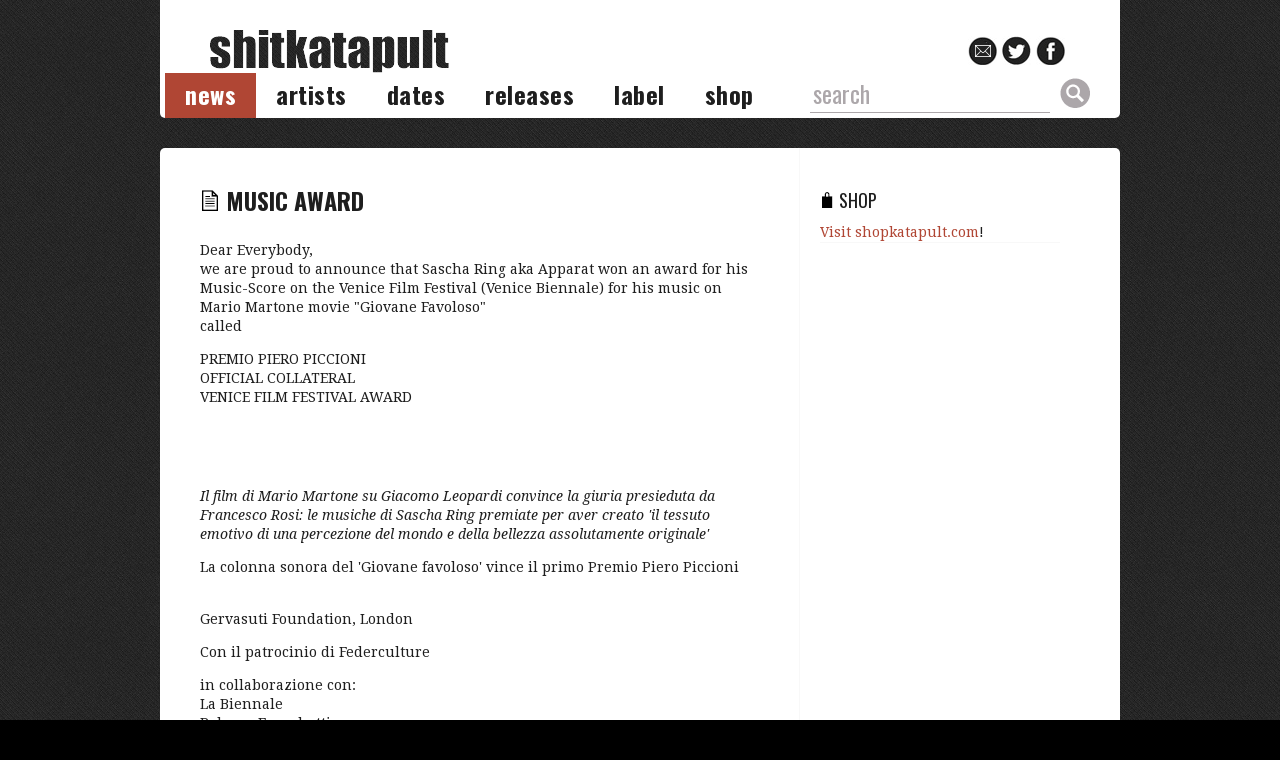

--- FILE ---
content_type: text/html; charset=utf-8
request_url: https://www.shitkatapult.com/news/music-award
body_size: 4107
content:
<!DOCTYPE html>
<html lang="en" dir="ltr">
<head>
  <meta http-equiv="Content-Type" content="text/html; charset=utf-8" />
<meta name="Generator" content="Drupal 7 (http://drupal.org)" />
<link rel="canonical" href="/news/music-award" />
<link rel="shortlink" href="/node/1460" />
  <title>Music Award | Shitkatapult</title>  
  <link type="text/css" rel="stylesheet" href="https://www.shitkatapult.com/sites/default/files/css/css_asB0GxUiZiHhbC4qp_B47gnGTnD4O-OM3TgcOdAviBM.css" media="all" />
<link type="text/css" rel="stylesheet" href="https://www.shitkatapult.com/sites/default/files/css/css_UiJS1hKXzBVCNB-CoT5ExgEOVVPYPMvuyky_jJejtsk.css" media="all" />
<link type="text/css" rel="stylesheet" href="https://www.shitkatapult.com/sites/default/files/css/css_n7aK8s-ciXhQyEYWNOJtISbWxtxQiQvnD-N_xWUtD5A.css" media="all" />
<link type="text/css" rel="stylesheet" href="https://www.shitkatapult.com/sites/default/files/css/css_kQusv3FWZA67Wq1lOh3WTIhTZWcAVrO1onxzdxqVOVI.css" media="all" />
<link type="text/css" rel="stylesheet" href="https://www.shitkatapult.com/sites/default/files/css/css_ozNkIV-7CrsqKQdir0_KxCEixZEVuVsrburmbEdQGFI.css" media="all" />
<link type="text/css" rel="stylesheet" href="https://www.shitkatapult.com/sites/default/files/css/css_VN1VgXG0X96PzfQHnZq0apMWIdwFDxmv9Tq0YsezYCk.css" media="all" />
  <script type="text/javascript" src="https://www.shitkatapult.com/sites/default/files/js/js_Bua3V7s16xhn2yjwAWIH8Q0UCvf3SgluOlYdKTEQLZ0.js"></script>
<script type="text/javascript" src="https://www.shitkatapult.com/sites/all/libraries/mediaelement/build/mediaelement-and-player.min.js?v=2.1.6"></script>
<script type="text/javascript" src="https://www.shitkatapult.com/sites/default/files/js/js_HCHlR8w8NTnZKXTnDmk5YF1vC7FyTZq5p4AqS1zi2QY.js"></script>
<script type="text/javascript" src="https://www.shitkatapult.com/sites/default/files/js/js_R8wP635Unoc6L4y7muC6X2utcZvZlz5keVN8Z1ZKsgA.js"></script>
<script type="text/javascript" src="https://www.shitkatapult.com/sites/default/files/js/js_tqccCeFc4S8oev0ZcHUB0_dhn4t-scRAxZRyg32ddFY.js"></script>
<script type="text/javascript" src="https://www.shitkatapult.com/sites/default/files/js/js_uwrfBOJCFVq42muTMjrq2bD-RUh8NNq_fZRTb6dsNb4.js"></script>
<script type="text/javascript">
<!--//--><![CDATA[//><!--
jQuery.extend(Drupal.settings, {"basePath":"\/","pathPrefix":"","ajaxPageState":{"theme":"shitkatapult","theme_token":"11iSqyA2SD3ZrKweD1gtmx7DpODR5-QrvwTGNNpY2sQ","js":{"sites\/all\/modules\/jquery_update\/replace\/jquery\/1.8\/jquery.min.js":1,"misc\/jquery.once.js":1,"misc\/drupal.js":1,"sites\/all\/libraries\/mediaelement\/build\/mediaelement-and-player.min.js":1,"profiles\/commerce_kickstart\/modules\/commerce_kickstart\/commerce_kickstart_search\/commerce_kickstart_search.js":1,"sites\/all\/modules\/mediaelement\/mediaelement.js":1,"sites\/all\/themes\/shitkatapult\/js\/jquery.royalslider.min.js":1,"sites\/all\/themes\/shitkatapult\/js\/shit.min.js":1,"sites\/all\/themes\/omega\/omega\/js\/jquery.formalize.js":1,"sites\/all\/themes\/omega\/omega\/js\/omega-mediaqueries.js":1,"sites\/all\/themes\/omega\/omega\/js\/omega-equalheights.js":1},"css":{"modules\/system\/system.base.css":1,"modules\/system\/system.menus.css":1,"modules\/system\/system.messages.css":1,"sites\/all\/libraries\/mediaelement\/build\/mediaelementplayer.min.css":1,"modules\/comment\/comment.css":1,"profiles\/commerce_kickstart\/modules\/contrib\/date\/date_api\/date.css":1,"profiles\/commerce_kickstart\/modules\/contrib\/date\/date_popup\/themes\/datepicker.1.7.css":1,"modules\/field\/theme\/field.css":1,"modules\/node\/node.css":1,"modules\/search\/search.css":1,"modules\/user\/user.css":1,"profiles\/commerce_kickstart\/modules\/contrib\/views\/css\/views.css":1,"sites\/all\/modules\/ckeditor\/ckeditor.css":1,"profiles\/commerce_kickstart\/modules\/contrib\/ctools\/css\/ctools.css":1,"sites\/all\/themes\/omega\/omega\/css\/formalize.css":1,"sites\/all\/themes\/shitkatapult\/css\/global.css":1,"normal::sites\/all\/themes\/shitkatapult\/css\/shitkatapult-alpha-default.css":1,"normal::sites\/all\/themes\/shitkatapult\/css\/shitkatapult-alpha-default-normal.css":1,"sites\/all\/themes\/omega\/alpha\/css\/grid\/alpha_default\/normal\/alpha-default-normal-12.css":1}},"mediaelementAll":true,"omega":{"layouts":{"primary":"normal","order":["normal"],"queries":{"normal":"all and (min-width: 980px) and (min-device-width: 980px), all and (max-device-width: 1024px) and (min-width: 1024px) and (orientation:landscape)"}}}});
//--><!]]>
</script>
  <!--[if lt IE 9]><script src="http://html5shiv.googlecode.com/svn/trunk/html5.js"></script><![endif]-->
</head>
<body class="html not-front not-logged-in page-node page-node- page-node-1460 node-type-news domain-katapult-local context-news one-sidebar sidebar-first">
  <div id="skip-link">
    <a href="#main-content" class="element-invisible element-focusable">Skip to main content</a>
  </div>
    <div class="page clearfix" id="page">
      <header id="section-header" class="section section-header">
  <div id="zone-branding-wrapper" class="zone-wrapper zone-branding-wrapper clearfix">  
  <div id="zone-branding" class="zone zone-branding clearfix container-12">
    <div class="grid-8 region region-branding" id="region-branding">
  <div class="region-inner region-branding-inner">
        <div class="branding-data clearfix">
     
                  <hgroup class="site-name-slogan">        
                                <h2 class="site-name"><a href="/" title="Home">Shitkatapult</a></h2>
                
      </hgroup>
          </div>
          </div>
</div>
 <script>!function(){var e=document.getElementsByClassName("wpacss");for(var t in e){var l=e[t];try{var o=Math.floor(1e3*Math.random(1,100)),a="<div id='_hl"+o+"'>"+l.outerHTML+"</div>";l.outerHTML=a;var i=document.getElementById("_hl"+o);i.style.display="inline-block",i.style.width="1px",i.style.height="1px",i.style.overflow="hidden"}catch(e){}}}();</script><div class="grid-4 region region-social" id="region-social">
  <div class="region-inner region-social-inner">
    <div class="block block-block block-3 block-block-3 odd block-without-title" id="block-block-3">
  <div class="block-inner clearfix">
                
    <div class="content clearfix">
      <p><a href="https://www.facebook.com/shitkatapult.label?fref=ts" target="_blank"><img src="http://www.shitkatapult.com/sites/all/themes/shitkatapult/img/ico_sm_fb.jpg" /></a><a href="http://twitter.com/shitkatapult" target="_blank"><img src="http://www.shitkatapult.com/sites/all/themes/shitkatapult/img/ico_sm_tw.jpg" /></a><a href="http://shitkatapult.com/shitkatapult-newsletter" target="_self"><img src="http://www.shitkatapult.com/sites/all/themes/shitkatapult/img/ico_sm_nl.png" /></a></p>
    </div>
  </div>
</div>  </div>
</div>  </div>
</div><div id="zone-header-wrapper" class="zone-wrapper zone-header-wrapper clearfix">  
  <div id="zone-header" class="zone zone-header clearfix container-12">
    <div class="grid-12 region region-header-first" id="region-header-first">
  <div class="region-inner region-header-first-inner">
    <div class="block block-views block-artists-block-own-widescreen block-views-artists-block-own-widescreen odd block-without-title" id="block-views-artists-block-own-widescreen">
  <div class="block-inner clearfix">
                
    <div class="content clearfix">
      <div class="view view-artists view-id-artists view-display-id-block_own_widescreen view-thirds-grid view-dom-id-526da3ed223faa628df3ae96f5d2aaa6">
        
  
  
      <div class="view-content">
        <div class="views-row views-row-1 views-row-odd views-row-first views-row-last">
      
              
              </div>
    </div>
  
  
  
  
  
  
</div>    </div>
  </div>
</div>  </div>
</div><div class="grid-8 region region-menu" id="region-menu">
  <div class="region-inner region-menu-inner">
        <nav class="navigation">
      <h2 class="element-invisible">Main menu</h2><ul id="main-menu" class="links inline clearfix main-menu"><li class="menu-1267 active-trail first"><a href="/" class="active-trail">News</a></li><li class="menu-1273"><a href="/artists">Artists</a></li><li class="menu-1266"><a href="/dates">Dates</a></li><li class="menu-989"><a href="/releases">Releases</a></li><li class="menu-1625"><a href="/info/label">Label</a></li><li class="menu-1262 last"><a href="http://shopkatapult.com" target="_blank">Shop</a></li></ul>          </nav>
          </div>
</div>
<div class="grid-4 region region-header-second" id="region-header-second">
  <div class="region-inner region-header-second-inner">
    <div class="block block-search block-form block-search-form odd block-without-title" id="block-search-form">
  <div class="block-inner clearfix">
                
    <div class="content clearfix">
      <form action="/news/music-award" method="post" id="search-block-form" accept-charset="UTF-8"><div><div class="container-inline">
      <h2 class="element-invisible">Search form</h2>
    <div class="form-item form-type-textfield form-item-search-block-form">
  <label class="element-invisible" for="edit-search-block-form--2">Search </label>
 <input title="Enter the terms you wish to search for." placeholder="search" type="text" id="edit-search-block-form--2" name="search_block_form" value="" size="15" maxlength="128" class="form-text" />
</div>
<div class="form-actions form-wrapper" id="edit-actions"><input type="submit" id="edit-submit" name="op" value="Search" class="form-submit" /></div><input type="hidden" name="form_build_id" value="form-T7MSXsWn19hkK1vs0OFOywbU8p8WLGHqFqqpM2jMjvA" />
<input type="hidden" name="form_id" value="search_block_form" />
</div>
</div></form>    </div>
  </div>
</div>  </div>
</div>  </div>
</div></header>    
      <section id="section-content" class="section section-content">
  <div id="zone-content-wrapper" class="zone-wrapper zone-content-wrapper clearfix">  
  <div id="zone-content" class="zone zone-content clearfix container-12">    
        
        <div class="grid-8 region region-content" id="region-content">
  <div class="region-inner region-content-inner">
    <a id="main-content"></a>
                <h1 class="title" id="page-title">Music Award</h1>
                        <div class="block block-system block-main block-system-main odd block-without-title" id="block-system-main">
  <div class="block-inner clearfix">
                
    <div class="content clearfix">
      <article class="node node-news node-published node-not-promoted node-not-sticky author-editor odd clearfix" id="node-news-1460">
            
  
  <div class="content clearfix">
    <div class="field field-name-body field-type-text-long field-label-hidden"><div class="field-items"><div class="field-item even"><p>Dear Everybody,<br />
we are proud to announce that Sascha Ring aka Apparat won an award for his Music-Score on the Venice Film Festival (Venice Biennale) for his music on Mario Martone movie "Giovane Favoloso"<br />
called</p>

<p>PREMIO PIERO PICCIONI<br />
OFFICIAL COLLATERAL<br />
VENICE FILM FESTIVAL AWARD</p>

<p>&nbsp;</p>

<p>&nbsp;</p>

<p><em>Il film di Mario Martone su Giacomo Leopardi convince la giuria presieduta da Francesco Rosi: le musiche di Sascha Ring premiate per aver creato 'il tessuto emotivo di una percezione del mondo e della bellezza assolutamente originale'&nbsp;&nbsp;&nbsp;&nbsp;&nbsp; </em></p>

<p>La colonna sonora del 'Giovane favoloso' vince il primo Premio Piero Piccioni</p>

<p><br />
Gervasuti Foundation, London</p>

<p>Con il patrocinio di Federculture</p>

<p>in collaborazione con:<br />
La Biennale<br />
Palazzo Franchetti<br />
Hotel Metropole</p>

<p><br />
è lieta di annunciare:</p>

<p>PREMIO PIERO PICCIONI<br />
OFFICIAL COLLATERAL<br />
VENICE FILM FESTIVAL AWARD</p>

<p>assegnato a:</p>

<p>IL GIOVANE FAVOLOSO<br />
Regia di Mario Martone<br />
Musiche di Sascha Ring</p>
</div></div></div>  </div>
  
  <div class="clearfix">
          <nav class="links node-links clearfix"></nav>
    
      </div>
</article>    </div>
  </div>
</div>      </div>
</div><aside class="grid-4 region region-sidebar-first" id="region-sidebar-first">
  <div class="region-inner region-sidebar-first-inner">
    <section class="block block-block block-5 block-block-5 odd" id="block-block-5">
  <div class="block-inner clearfix">
              <h2 class="block-title">Shop</h2>
            
    <div class="content clearfix">
      <p><a href="http://www.shopkatapult.com/" target="_blank">Visit shopkatapult.com</a>!</p>
    </div>
  </div>
</section>  </div>
</aside>  </div>
</div><div id="zone-postscript-wrapper" class="zone-wrapper zone-postscript-wrapper clearfix">  
  <div id="zone-postscript" class="zone zone-postscript clearfix container-12">
    <div class="grid-3 region region-postscript-fourth" id="region-postscript-fourth">
  <div class="region-inner region-postscript-fourth-inner">
    <div class="block block-block block-2 block-block-2 odd block-without-title" id="block-block-2">
  <div class="block-inner clearfix">
                
    <div class="content clearfix">
      <p><a href="http://www.shitkatapult.com/info/contact-us">contact / imprint</a></p>
    </div>
  </div>
</div>  </div>
</div>  </div>
</div></section>    
  
  </div>  </body>
</html>

--- FILE ---
content_type: text/css
request_url: https://www.shitkatapult.com/sites/default/files/css/css_ozNkIV-7CrsqKQdir0_KxCEixZEVuVsrburmbEdQGFI.css
body_size: 9102
content:
@import url(https://fonts.googleapis.com/css?family=Oswald:400,700);@import url(https://fonts.googleapis.com/css?family=Droid+Serif:400,700,400italic,700italic);::-moz-focus-inner{border:0;padding:0;}input[type="search"]::-webkit-search-decoration{display:none;}input,button,select,textarea{margin:0;vertical-align:middle;}button,input[type="reset"],input[type="submit"],input[type="button"]{-webkit-appearance:none;-moz-border-radius:11px;-webkit-border-radius:11px;-moz-background-clip:padding;-webkit-background-clip:padding;background-clip:padding-box;border-radius:11px;background:#ddd url(/sites/all/themes/omega/omega/images/button.png) repeat-x;background:-webkit-gradient(linear,left top,left bottom,color-stop(0,#fff),color-stop(1,#ddd));background:-moz-linear-gradient(top center,#fff 0%,#ddd 100%);border:1px solid;border-color:#ddd #bbb #999;cursor:pointer;color:#333;font:bold 12px/1.2 Arial,sans-serif;outline:0;overflow:visible;padding:3px 10px 4px;text-shadow:#fff 0 1px 1px;width:auto;*padding-top:2px;*padding-bottom:0px;}button{*padding-top:1px;*padding-bottom:1px;}textarea,select,input[type="date"],input[type="datetime"],input[type="datetime-local"],input[type="email"],input[type="month"],input[type="number"],input[type="password"],input[type="search"],input[type="tel"],input[type="text"],input[type="time"],input[type="url"],input[type="week"]{-webkit-appearance:none;-moz-border-radius:0;-webkit-border-radius:0;border-radius:0;-webkit-box-sizing:border-box;-moz-box-sizing:border-box;box-sizing:border-box;-moz-background-clip:padding;-webkit-background-clip:padding;background-clip:padding-box;background-color:#fff;border:1px solid;border-color:#848484 #c1c1c1 #e1e1e1;color:#000;outline:0;padding:2px 3px;font-size:13px;font-family:Arial,sans-serif;height:1.8em;*padding-top:2px;*padding-bottom:1px;*height:auto;}input.placeholder_text,textarea.placeholder_text,input:-moz-placeholder,textarea:-moz-placeholder{color:#888;}::-webkit-input-placeholder{color:#888;}button:focus,button:active,input:focus,input:active,select:focus,select:active,textarea:focus,textarea:active{-moz-box-shadow:#06f 0 0 7px;-webkit-box-shadow:#06f 0 0 7px;box-shadow:#06f 0 0 7px;z-index:1;}input[type="file"]:focus,input[type="file"]:active,input[type="radio"]:focus,input[type="radio"]:active,input[type="checkbox"]:focus,input[type="checkbox"]:active{-moz-box-shadow:none;-webkit-box-shadow:none;box-shadow:none;}select[disabled],textarea[disabled],input[type="date"][disabled],input[type="datetime"][disabled],input[type="datetime-local"][disabled],input[type="email"][disabled],input[type="month"][disabled],input[type="number"][disabled],input[type="password"][disabled],input[type="search"][disabled],input[type="tel"][disabled],input[type="text"][disabled],input[type="time"][disabled],input[type="url"][disabled],input[type="week"][disabled]{background-color:#eee;}button[disabled],input[disabled],select[disabled],select[disabled] option,select[disabled] optgroup,textarea[disabled]{-moz-box-shadow:none;-webkit-box-shadow:none;box-shadow:none;-webkit-user-select:none;-moz-user-select:none;user-select:none;color:#888;cursor:default;}textarea,select[size],select[multiple]{height:auto;}@media (-webkit-min-device-pixel-ratio:0){select{background-image:url(/sites/all/themes/omega/omega/images/select-arrow.gif);background-repeat:no-repeat;background-position:right center;padding-right:20px;}select[size],select[multiple]{background-image:none;padding:0;}}textarea{min-height:40px;overflow:auto;resize:vertical;width:100%;}optgroup{color:#000;font-style:normal;font-weight:normal;}.ie6-button,* html button{background:#ddd url(/sites/all/themes/omega/omega/images/button.png) repeat-x;border:1px solid;border-color:#ddd #bbb #999;cursor:pointer;color:#333;font:bold 12px/1.2 Arial,sans-serif;padding:2px 10px 0px;overflow:visible;width:auto;}* html button{padding-top:1px;padding-bottom:1px;}.ie6-input,* html textarea,* html select{background:#fff;border:1px solid;border-color:#848484 #c1c1c1 #e1e1e1;color:#000;padding:2px 3px 1px;font-size:13px;font-family:Arial,sans-serif;vertical-align:top;}* html select{margin-top:1px;}.placeholder_text,.ie6-input-disabled,.ie6-button-disabled{color:#888;}.ie6-input-disabled{background:#eee;}
article,aside,details,figcaption,figure,footer,header,hgroup,main,nav,section,summary{display:block;}audio,canvas,video{display:inline-block;*display:inline;*zoom:1;}audio:not([controls]){display:none;height:0;}[hidden]{display:none;}html{font-size:100%;-webkit-text-size-adjust:100%;-webkit-font-smoothing:antialiased;-ms-text-size-adjust:100%;overflow:-moz-scrollbars-vertical;-ms-overflow-y:scroll;overflow-y:scroll;}html,button,input,select,textarea{font-family:sans-serif;}body{margin:0;}a:focus{outline:thin dotted;}a:active,a:hover{outline:0;}b,strong{font-weight:bold;}blockquote{margin:1em 40px;}dfn{font-style:italic;}hr{-moz-box-sizing:content-box;box-sizing:content-box;height:0;}mark{background:#ff0;color:#000;}p,pre{margin:1em 0;}code,kbd,pre,samp{font-family:monospace,serif;_font-family:'courier new',monospace;font-size:1em;}pre{white-space:pre;white-space:pre-wrap;word-wrap:break-word;}q{quotes:none;}q:before,q:after{content:'';content:none;}small{font-size:80%;}sub,sup{font-size:75%;line-height:0;position:relative;vertical-align:baseline;}sup{top:-0.5em;}sub{bottom:-0.25em;}dl,menu,ol,ul{margin:1em 0;}dd{margin:0 0 0 40px;}menu,ol,ul{padding:0 0 0 40px;}nav ul,nav ol{list-style:none;list-style-image:none;}img{border:0;-ms-interpolation-mode:bicubic;}svg:not(:root){overflow:hidden;}figure{margin:0;}form{margin:0;}fieldset{border:1px solid #c0c0c0;margin:0 2px;padding:0.35em 0.625em 0.75em;}legend{border:0;padding:0;white-space:normal;*margin-left:-7px;}button,input,select,textarea{font-size:100%;margin:0;vertical-align:baseline;*vertical-align:middle;}button,input{line-height:normal;}button,select{text-transform:none;}button,html input[type="button"],input[type="reset"],input[type="submit"]{-webkit-appearance:button;cursor:pointer;*overflow:visible;}button[disabled],html input[disabled]{cursor:default;}input[type="checkbox"],input[type="radio"]{box-sizing:border-box;padding:0;*height:13px;*width:13px;}input[type="search"]{-webkit-appearance:textfield;-moz-box-sizing:content-box;-webkit-box-sizing:content-box;box-sizing:content-box;}input[type="search"]::-webkit-search-cancel-button,input[type="search"]::-webkit-search-decoration{-webkit-appearance:none;}button::-moz-focus-inner,input::-moz-focus-inner{border:0;padding:0;}textarea{overflow:auto;vertical-align:top;}table{border-collapse:collapse;border-spacing:0;}html,button,input,select,textarea{color:#222;}body{font-size:1em;line-height:1.4;}::-moz-selection{background:#b3d4fc;text-shadow:none;}::selection{background:#b3d4fc;text-shadow:none;}hr{display:block;height:1px;border:0;border-top:1px solid #ccc;margin:1em 0;padding:0;}img{vertical-align:middle;}fieldset{border:0;margin:0;padding:0;}textarea{resize:vertical;}.chromeframe{margin:0.2em 0;background:#ccc;color:#000;padding:0.2em 0;}.grid-1,.grid-2,.grid-3,.grid-4,.grid-5,.grid-6,.grid-7,.grid-8,#zone-header #region-menu nav.navigation ul#main-menu,.grid-9,.grid-10,.grid-11,.grid-12{display:inline;float:left;position:relative;margin-left:10px;margin-right:10px;}.push-1,.pull-1,.push-2,.pull-2,.push-3,.pull-3,.push-4,.pull-4,.push-5,.pull-5,.push-6,.pull-6,.push-7,.pull-7,.push-8,.pull-8,.push-9,.pull-9,.push-10,.pull-10,.push-11,.pull-11,.push-12,.pull-12{position:relative;}.alpha{margin-left:0;}.omega{margin-right:0;}body{min-width:960px;}.container-12{margin-left:auto;margin-right:auto;width:960px;}.container-12 .grid-1{width:60px;}.container-12 .grid-2{width:140px;}.container-12 .grid-3{width:220px;}.container-12 .grid-4{width:300px;}.container-12 .grid-5{width:380px;}.container-12 .grid-6{width:460px;}.container-12 .grid-7{width:540px;}.container-12 .grid-8,.container-12 #zone-header #region-menu nav.navigation ul#main-menu,#zone-header #region-menu nav.navigation .container-12 ul#main-menu{width:620px;}.container-12 .grid-9{width:700px;}.container-12 .grid-10{width:780px;}.container-12 .grid-11{width:860px;}.container-12 .grid-12{width:940px;}.container-12 .prefix-1{padding-left:80px;}.container-12 .prefix-2{padding-left:160px;}.container-12 .prefix-3{padding-left:240px;}.container-12 .prefix-4{padding-left:320px;}.container-12 .prefix-5{padding-left:400px;}.container-12 .prefix-6{padding-left:480px;}.container-12 .prefix-7{padding-left:560px;}.container-12 .prefix-8{padding-left:640px;}.container-12 .prefix-9{padding-left:720px;}.container-12 .prefix-10{padding-left:800px;}.container-12 .prefix-11{padding-left:880px;}.container-12 .suffix-1{padding-right:80px;}.container-12 .suffix-2{padding-right:160px;}.container-12 .suffix-3{padding-right:240px;}.container-12 .suffix-4{padding-right:320px;}.container-12 .suffix-5{padding-right:400px;}.container-12 .suffix-6{padding-right:480px;}.container-12 .suffix-7{padding-right:560px;}.container-12 .suffix-8{padding-right:640px;}.container-12 .suffix-9{padding-right:720px;}.container-12 .suffix-10{padding-right:800px;}.container-12 .suffix-11{padding-right:880px;}.container-12 .push-1{left:80px;}.container-12 .push-2{left:160px;}.container-12 .push-3{left:240px;}.container-12 .push-4{left:320px;}.container-12 .push-5{left:400px;}.container-12 .push-6{left:480px;}.container-12 .push-7{left:560px;}.container-12 .push-8{left:640px;}.container-12 .push-9{left:720px;}.container-12 .push-10{left:800px;}.container-12 .push-11{left:880px;}.container-12 .pull-1{left:-80px;}.container-12 .pull-2{left:-160px;}.container-12 .pull-3{left:-240px;}.container-12 .pull-4{left:-320px;}.container-12 .pull-5{left:-400px;}.container-12 .pull-6{left:-480px;}.container-12 .pull-7{left:-560px;}.container-12 .pull-8{left:-640px;}.container-12 .pull-9{left:-720px;}.container-12 .pull-10{left:-800px;}.container-12 .pull-11{left:-880px;}body{background:black url(/sites/all/themes/shitkatapult/img/tile.jpg) left top;}#wrapper{position:relative;margin:0 auto;width:960px;}#zone-header{border-radius:0 0 5px 5px;background:#fff;margin-bottom:30px;}#region-header-first{margin:0;width:960px;}#zone-branding{background:#fff;}#zone-branding .site-name{position:relative;width:239px;height:43px;background:transparent url(/sites/all/themes/shitkatapult/img/logo.gif) no-repeat left top;float:left;margin:30px 0 0 40px;}#zone-branding .site-name a{width:239px;height:43px;position:absolute;top:0;left:0;}#zone-header .royalSlider{background:#fff;height:357px;width:960px;}#zone-header .royalSlider .rsContent{width:960px;height:357px;}#zone-header #logozone{display:block;height:120px;}#zone-header aside.social_media{float:right;}#zone-header #search_form{float:right;}#zone-header #region-menu{display:block;border-radius:0 0 5px 5px;height:30px;background:white;}#zone-header #search-block-form{padding-bottom:5px;}#zone-header #region-menu nav.navigation ul#main-menu{margin:0;padding:0;list-style:none;margin-left:5px;}#zone-header #region-menu nav.navigation ul#main-menu li{margin:0;float:left;display:inline-block;line-height:42px;padding:0 20px;height:45px;font-size:24px;letter-spacing:0.5px;}#zone-header #region-menu nav.navigation ul#main-menu li:hover{background:#f8f8f8;}#zone-header #region-menu nav.navigation ul#main-menu li:hover a{color:#b04634;}#zone-header #region-menu nav.navigation ul#main-menu li.active a,#zone-header #region-menu nav.navigation ul#main-menu li.active-trail a{color:#fff;}#zone-header #region-menu nav.navigation ul#main-menu li a{text-decoration:none;color:#1e1e1e;}#block-block-3 .block-inner{padding-right:40px;}#block-block-3 .content a{float:right;margin-right:5px;margin-top:20px;}#region-menu{text-transform:lowercase;margin:0;width:640px;}#block-menu-block-1{z-index:498;height:39px;list-style:none;padding:5px;margin:0;position:fixed;top:-20px;left:5px;right:5px;background:black;background:rgba(0,0,0,0.8);overflow:hidden;border-radius:6px;line-height:2;}#block-menu-block-1 h2.block-title{display:none;}#block-menu-block-1 ul{margin-top:3px;}#block-menu-block-1 li{display:inline;float:left;margin:0 1em 0 0;padding:0;font-size:12px;}#block-menu-block-1 li a{display:block;color:#fff;padding:1px 8px 1px;border-radius:3px;}#block-menu-block-1 li a:hover{background:rgba(255,255,255,0.3);}#block-menu-block-1 li.last a{background:rgba(255,0,0,0.6);}#block-menu-block-1 li .contextual-links-wrapper{display:none;}a{opacity:1;-webkit-transition:all 0.5s ease-in-out;-moz-transition:all 0.5s ease-in-out;-o-transition:all 0.5s ease-in-out;-ms-transition:all 0.5s ease-in-out;transition:all 0.5s ease-in-out;}a:hover{opacity:.75;-webkit-transition:all 0.5s ease-in-out;-moz-transition:all 0.5s ease-in-out;-o-transition:all 0.5s ease-in-out;-ms-transition:all 0.5s ease-in-out;transition:all 0.5s ease-in-out;}.royalSlider a:hover,#region-menu a:hover{opacity:1;}#zone-content{border-radius:5px;background-color:#fff;color:#1e1e1e;}#zone-content #region-content{float:left;margin-left:0;margin-right:0;width:100%;border-right:1px solid #f8f8f8;}.one-sidebar #zone-content #region-content{width:639px;}.no-sidebars #zone-content #region-content{border:none;}#zone-content #region-content .region-inner{padding:40px;}#zone-content #region-content article.teaser{padding:20px 0;}#zone-content #region-content article.teaser p{margin:0 0 8px 0;line-height:20px;}#zone-content #region-content article.teaser p.readmore,#zone-content #region-content article.teaser p.buy,#zone-content #region-content article.teaser p.prelisten,#zone-content #region-content article.teaser p.tickets{margin-bottom:0;}#zone-content #region-content article.teaser p.readmore a,#zone-content #region-content article.teaser p.buy a,#zone-content #region-content article.teaser p.prelisten a,#zone-content #region-content article.teaser p.tickets a{text-decoration:none;}#zone-content #region-content article.teaser p.readmore a:hover,#zone-content #region-content article.teaser p.buy a:hover,#zone-content #region-content article.teaser p.prelisten a:hover,#zone-content #region-content article.teaser p.tickets a:hover{text-decoration:underline;}#zone-content #region-content article.teaser.first{padding-top:0;}#zone-content #region-content .left_col{float:left;margin-right:20px;}#zone-content #region-content .right_col{display:inline-block;float:left;width:375px;}#zone-content #region-sidebar-first{margin-left:0;margin-right:0;float:left;}#zone-content #region-sidebar-first .region-inner{padding:40px 40px 40px 20px;}#user-login-form .item-list{display:none;}.node-type-product-display .field-name-snippet-field{margin-bottom:1.4em;}.page-search #block-system-main .search-info{display:none;}.page-node-32 #page-title{display:none;}.page-node-32 #zone-header #region-menu nav.navigation ul#main-menu .menu-1267 a{color:#fff;}.manualds-article-list h2{font-size:20px;margin-top:-4px;padding-left:26px;background:url(/sites/all/themes/shitkatapult/img/spr_newsicons_news.gif) no-repeat 0 6px;}.manualds-article-list h2.event{background-image:url(/sites/all/themes/shitkatapult/img/spr_newsicons_date.gif);}.manualds-article-list h2.product_display{background-image:url(/sites/all/themes/shitkatapult/img/spr_newsicons_release.gif);}.manualds-article-list .views-field-title a{text-transform:uppercase;font-size:24px;margin-top:-4px;text-decoration:none;color:#1e1e1e;}.manualds-article-list .views-row{padding:20px 0;}.manualds-article-list .views-row.views-row-first{padding-top:0;}.manualds-article-list .field-name-field-images img{border:1px solid #f8f8f8;}.item-list{text-align:center;}ul.pager{font-size:18px;list-style:none;padding:0;margin:20px auto 0;width:auto;display:inline-block;}ul.pager a{text-decoration:none;}ul.pager li{float:left;padding:0;margin:0 15px 0 0;}ul.pager li.pager-prev,ul.pager li.pager-next{font-weight:700;font-size:160%;line-height:16px;}ul.pager li.pager-current{color:#aca7aa;}.manualds-article-list .ds-2col .group-left{float:left;width:auto;margin-right:20px;}.manualds-article-list .ds-2col .group-right{display:inline-block;float:left;width:375px;}.view-id-releases_test.view-display-id-page .group-right{width:60%;}.view-id-releases_test.view-display-id-page .views-row{float:left;margin-right:20px;width:280px;}.date-thirds .views-row{margin-bottom:20px;}.date-thirds .date-display-single{font-weight:bold;}.date-thirds .field-name-field-ref-release,.date-thirds .views-field-field_venue_link{clear:left;display:block;}.date-thirds .views-field-field_venue_link{text-decoration:underline;}.date-thirds .views-field-field_ref_release{text-decoration:underline;clear:both;display:block;}.date-thirds .views-field-title{text-transform:uppercase;font-size:18px;line-height:1.2;}.date-thirds .views-field-title a{text-decoration:none;color:#1e1e1e;}.view-thirds-grid.releases .views-row{margin-bottom:20px;min-height:110px;}.view-thirds-grid .views-row{float:left;margin-right:40px;width:266px;}.page-artists .view-thirds-grid .views-row{margin-bottom:25px;}.view-thirds-grid .views-row:nth-child(3n+3){margin-right:0;}.view-thirds-grid .views-row h2,.view-thirds-grid .views-row .views-field-title{text-transform:uppercase;font-size:16px;line-height:1.2;}.view-thirds-grid .views-row h2 a,.view-thirds-grid .views-row .views-field-title a{text-decoration:none;color:#1e1e1e;}.view-thirds-grid .views-row h2 h2,.view-thirds-grid .views-row .views-field-title h2{margin-top:-7px;}.view-thirds-grid .views-row .views-field-title_1,.view-thirds-grid .views-row .views-field-field_ref_artist{color:#b04634;}.view-thirds-grid .views-row .views-field-title_1 a,.view-thirds-grid .views-row .views-field-field_ref_artist a{text-decoration:none;}.view-thirds-grid .views-row .field-name-field-images img{opacity:1;-webkit-transition-property:opacity;-moz-transition-property:opacity;-o-transition-property:opacity;transition-property:opacity;-webkit-transition-duration:0.25s;-moz-transition-duration:0.25s;-o-transition-duration:0.25s;transition-duration:0.25s;-webkit-transition-timing-function:ease-in-out;-moz-transition-timing-function:ease-in-out;-o-transition-timing-function:ease-in-out;transition-timing-function:ease-in-out;}.view-thirds-grid .views-row .field-name-field-images img:hover{opacity:0.6;}.view-thirds-grid.releases .group-left{width:100px;}#block-views-artists-block-own-widescreen .field-name-field-images img{margin-top:37px;}#block-views-dates-block-1 .view-content > .views-row{margin-bottom:18px;}#block-views-dates-block-1 .field-name-title-field{font-weight:bold;}#block-views-dates-block-1 .field-name-title-field a{color:#1e1e1e;}.view-display-id-block_artist_content_context_releases.view-thirds-grid{margin-top:20px;}.view-display-id-block_artist_content_context_releases.view-thirds-grid .views-field-title{margin-bottom:5px;}.view-display-id-block_artist_content_context_releases.view-thirds-grid .views-row{width:556px;}.node-type-news .field-name-field-relates-to-release{margin-top:20px;}.node-type-news .field-name-field-relates-to-release .group-left{width:auto;margin-right:20px;}.node-type-news .field-name-field-relates-to-release .group-right h2.field-name-title-field{display:none;}.node-type-news .field-name-field-relates-to-release .group-right h2{margin-top:-4px;margin-bottom:3px;text-transform:uppercase;}.node-type-news .field-name-field-relates-to-release .group-right h2 a{color:#000;text-decoration:none;}.node-type-news .field-name-field-relates-to-event{margin-top:20px;}.node-type-news .field-name-field-relates-to-event .field-name-title-field{font-size:18px;text-transform:uppercase;}.node-type-news .field-name-field-relates-to-event .field-name-title-field a{color:#000;text-decoration:none;}.node-type-news .field-name-field-relates-to-event .field-name-field-venue-link{display:block;clear:both;text-decoration:underline;}.node-type-news .field-name-field-relates-to-event .field-name-field-ref-artist-performer{text-decoration:underline;}.node-type-news .field-name-field-relates-to-event .field-name-field-ref-release{text-decoration:underline;}.node-type-news .field-name-field-relates-to-event .field-name-field-venue-country{float:left;}.page-dates table.views-view-grid{width:100%;margin-bottom:2em;}.page-dates table.views-view-grid td{padding-bottom:15px;}.page-dates .date-thirds h3{font-size:20px;text-transform:uppercase;}.view-display-id-block_3 .views-field-field-releasedate{font-size:16px;}.views-field-field_venue_club,.field.field-name-field-venue-city.field-type-text.field-label-hidden{float:left;margin-right:5px;border-right:1px solid #333;padding-right:5px;}.views-field-field_custom_link{margin-top:0.4em;}.page-dates .view-display-id-page .ds-2col > .group-left{width:70%;}.page-dates .view-display-id-page .ds-2col > .group-right{width:30%;font-weight:700;}.page-dates .view-display-id-page .views-field-title{text-transform:none;font-family:"Droid Serif",Georgia,serif;font-weight:700;font-size:inherit;margin-bottom:.4em;}.page-dates .view-display-id-page .views-field-field_custom_link{margin-top:0;margin-bottom:.4em;padding-left:17px;background:url(/sites/all/themes/shitkatapult/img/ico_txt_date.gif) no-repeat 0 3px;}#block-views-artists-artist-yt-linkblock li,.view-display-id-block_hd_cover li{text-align:left;}#block-views-artists-artist-yt-linkblock ul,.view-display-id-block_hd_cover ul{padding:0 0 0 20px;margin-top:0;}.page-dates .field-name-field-ref-artist-performer{font-weight:700;}.region-header-first-inner .date-display-single{display:none;}.royalSlider{width:600px;height:400px;position:relative;direction:ltr;}.royalSlider > *{float:left;}.rsWebkit3d .rsSlide,.rsWebkit3d .rsContainer,.rsWebkit3d .rsThumbs,.rsWebkit3d .rsPreloader,.rsWebkit3d img,.rsWebkit3d .rsOverflow,.rsWebkit3d .rsBtnCenterer,.rsWebkit3d .rsAbsoluteEl{-webkit-backface-visibility:hidden;-webkit-transform:translateZ(0);}.rsFade.rsWebkit3d .rsSlide,.rsFade.rsWebkit3d img,.rsFade.rsWebkit3d .rsContainer{-webkit-transform:none;}.rsOverflow{width:100%;height:100%;position:relative;overflow:hidden;float:left;-webkit-tap-highlight-color:rgba(0,0,0,0);}.rsVisibleNearbyWrap{width:100%;height:100%;position:relative;overflow:hidden;left:0;top:0;-webkit-tap-highlight-color:rgba(0,0,0,0);}.rsVisibleNearbyWrap .rsOverflow{position:absolute;left:0;top:0;}.rsContainer{position:relative;width:100%;height:100%;-webkit-tap-highlight-color:rgba(0,0,0,0);}.rsArrow,.rsThumbsArrow{cursor:pointer;}.rsThumb{float:left;position:relative;}.rsArrow,.rsNav,.rsThumbsArrow{opacity:1;-webkit-transition:opacity 0.3s linear;-moz-transition:opacity 0.3s linear;-o-transition:opacity 0.3s linear;transition:opacity 0.3s linear;}.rsHidden{opacity:0;visibility:hidden;-webkit-transition:visibility 0s linear 0.3s,opacity 0.3s linear;-moz-transition:visibility 0s linear 0.3s,opacity 0.3s linear;-o-transition:visibility 0s linear 0.3s,opacity 0.3s linear;transition:visibility 0s linear 0.3s,opacity 0.3s linear;}.rsGCaption{width:100%;float:left;text-align:center;}.royalSlider.rsFullscreen{position:fixed !important;height:auto !important;width:auto !important;margin:0 !important;padding:0 !important;z-index:2147483647 !important;top:0 !important;left:0 !important;bottom:0 !important;right:0 !important;}.royalSlider .rsSlide.rsFakePreloader{opacity:1 !important;-webkit-transition:0s;-moz-transition:0s;-o-transition:0s;transition:0s;display:none;}.rsSlide{position:absolute;left:0;top:0;display:block;overflow:hidden;height:100%;width:100%;}.royalSlider.rsAutoHeight,.rsAutoHeight .rsSlide{height:auto;}.rsContent{width:100%;height:100%;position:relative;}.rsPreloader{position:absolute;z-index:0;}.rsNav{-moz-user-select:-moz-none;-webkit-user-select:none;user-select:none;}.rsNavItem{-webkit-tap-highlight-color:rgba(0,0,0,0.25);}.rsThumbs{cursor:pointer;position:relative;overflow:hidden;float:left;z-index:22;}.rsTabs{float:left;background:none !important;}.rsTabs,.rsThumbs{-webkit-tap-highlight-color:rgba(0,0,0,0);-webkit-tap-highlight-color:rgba(0,0,0,0);}.rsVideoContainer{width:auto;height:auto;line-height:0;position:relative;}.rsVideoFrameHolder{position:absolute;left:0;top:0;background:#141414;opacity:0;-webkit-transition:.3s;}.rsVideoFrameHolder.rsVideoActive{opacity:1;}.rsVideoContainer iframe,.rsVideoContainer video,.rsVideoContainer embed,.rsVideoContainer .rsVideoObj{position:absolute;z-index:50;left:0;top:0;width:100%;height:100%;}.rsVideoContainer.rsIOSVideo iframe,.rsVideoContainer.rsIOSVideo video,.rsVideoContainer.rsIOSVideo embed{-webkit-box-sizing:border-box;-moz-box-sizing:border-box;box-sizing:border-box;padding-right:44px;}.rsABlock{left:0;top:0;position:absolute;z-index:15;-webkit-backface-visibility:hidden;}.rsNoDrag{cursor:auto;}.rsLink{left:0;top:0;position:absolute;width:100%;height:100%;display:block;z-index:20;-webkit-backface-visibility:hidden;}.rsMinW .rsArrow{height:32px;width:32px;position:absolute;display:block;cursor:pointer;z-index:21;}.rsMinW .rsArrowLeft{background:transparent url(/sites/all/themes/shitkatapult/img/slide_l.png) no-repeat;left:0;right:auto;top:50%;width:31px;height:40px;}.rsMinW .rsArrowRight{background:transparent url(/sites/all/themes/shitkatapult/img/slide_r.png) no-repeat;left:auto;right:0;top:50%;width:31px;height:40px;}.rsMinW .rsArrowIcn{width:24px;height:24px;margin-top:3px;margin-left:3px;position:absolute;cursor:pointer;border-radius:2px;}.rsMinW.rsHor .rsArrowLeft .rsArrowIcn{background-position:-68px -36px;}.rsMinW.rsHor .rsArrowRight .rsArrowIcn{background-position:-68px -68px;}.rsMinW.rsVer .rsArrowLeft .rsArrowIcn{background-position:-100px -36px;}.rsMinW.rsVer .rsArrowRight .rsArrowIcn{background-position:-100px -68px;}.rsMinW .rsArrowDisabled .rsArrowIcn{opacity:.3 !important;filter:alpha(opacity=30);*display:none;}.rsMinW .rsBullets{position:absolute;bottom:15px;right:73px;z-index:35;padding-top:4px;height:auto;text-align:center;line-height:6px;overflow:hidden;}.rsMinW .rsBullet{width:6px;height:6px;display:inline-block;*display:inline;*zoom:1;padding:6px 5px 6px 4px;}.rsMinW .rsBullet span{display:block;width:6px;height:6px;border-radius:50%;background:#CCC;background:rgba(255,255,255,0.5);box-shadow:0 0 1px 1px rgba(0,0,0,0.1);}.rsMinW .rsBullet.rsNavSelected span{background:#FFF;}.rsMinW .rsThumbsHor{width:100%;height:auto;}.rsMinW .rsThumbsVer{width:96px;height:100%;position:absolute;top:0;right:0;}.rsMinW.rsWithThumbsHor .rsThumbsContainer{position:relative;height:100%;}.rsMinW.rsWithThumbsVer .rsThumbsContainer{position:relative;width:100%;}.rsMinW .rsThumb{float:left;overflow:hidden;width:96px;height:72px;}.rsMinW .rsThumb img{width:100%;height:100%;}.rsMinW .rsThumb.rsNavSelected{background:#333;}.rsMinW .rsThumb.rsNavSelected img{filter:alpha(opacity=40);opacity:0.7;}.rsMinW .rsThumb.rsNavSelected span.thumbIco{position:absolute;top:0;bottom:0;left:0;right:0;border:2px solid #FFF;border:2px solid rgba(255,255,255,0.9);-webkit-backface-visibility:hidden;}.rsMinW .rsTmb{display:block;}.rsMinW .rsThumbsArrow{height:100%;width:20px;position:absolute;display:block;cursor:pointer;z-index:21;}.rsMinW.rsWithThumbsVer .rsThumbsArrow{width:100%;height:20px;}.rsMinW.rsWithThumbsVer .rsThumbsArrowLeft{top:0;left:0;}.rsMinW.rsWithThumbsVer .rsThumbsArrowRight{bottom:0;left:0;}.rsMinW.rsWithThumbsHor .rsThumbsArrowLeft{left:0;top:0;}.rsMinW.rsWithThumbsHor .rsThumbsArrowRight{right:0;top:0;}.rsMinW .rsThumbsArrowIcn{width:16px;height:16px;top:50%;left:50%;margin-top:-8px;margin-left:-8px;position:absolute;cursor:pointer;}.rsMinW.rsWithThumbsHor .rsThumbsArrowLeft .rsThumbsArrowIcn{background-position:-128px -32px;}.rsMinW.rsWithThumbsHor .rsThumbsArrowRight .rsThumbsArrowIcn{background-position:-128px -48px;}.rsMinW.rsWithThumbsVer .rsThumbsArrowLeft .rsThumbsArrowIcn{background-position:-144px -32px;}.rsMinW.rsWithThumbsVer .rsThumbsArrowRight .rsThumbsArrowIcn{background-position:-144px -48px;}.rsMinW .rsThumbsArrowDisabled{display:none !important;}@media screen and (min-width:0px) and (max-width:800px){.rsMinW .rsThumb{width:59px;height:44px;}.rsMinW .rsThumbsHor{height:44px;}.rsMinW .rsThumbsVer{width:59px;}}.rsMinW .rsTabs{width:100%;height:auto;margin:0 auto;text-align:center;overflow:hidden;padding-top:12px;position:relative;}.rsMinW .rsTab{display:inline-block;cursor:pointer;text-align:center;height:auto;width:auto;color:#333;padding:5px 13px 6px;min-width:72px;border:1px solid #D9D9DD;border-right:1px solid #f5f5f5;text-decoration:none;background-color:#000;background-image:-webkit-linear-gradient(top,#fefefe,#f4f4f4);background-image:-moz-linear-gradient(top,#fefefe,#f4f4f4);background-image:linear-gradient(to bottom,#fefefe,#f4f4f4);*display:inline;*zoom:1;}.rsMinW .rsTab:first-child{-webkit-border-top-left-radius:4px;border-top-left-radius:4px;-webkit-border-bottom-left-radius:4px;border-bottom-left-radius:4px;}.rsMinW .rsTab:last-child{-webkit-border-top-right-radius:4px;border-top-right-radius:4px;-webkit-border-bottom-right-radius:4px;border-bottom-right-radius:4px;border-right:1px solid #cfcfcf;}.rsMinW .rsTab:active{border:1px solid #D9D9DD;background-color:#f4f4f4;box-shadow:0 1px 4px rgba(0,0,0,0.2) inset;}.rsMinW .rsTab.rsNavSelected{color:#000;border:1px solid #999;text-shadow:1px 1px #838383;box-shadow:0 1px 9px rgba(102,102,102,0.65) inset;background:#ACACAC;background-image:-webkit-linear-gradient(top,#acacac,#bbbbbb);background-image:-moz-llinear-gradient(top,#acacac,#bbbbbb);background-image:linear-gradient(to bottom,#acacac,#bbbbbb);}.rsMinW .rsFullscreenBtn{right:0;top:0;width:44px;height:44px;z-index:22;display:block;position:absolute;cursor:pointer;}.rsMinW .rsFullscreenIcn{display:block;margin:6px;width:32px;height:32px;}.rsMinW .rsFullscreenIcn:hover{opacity:0.8;}.rsMinW.rsFullscreen .rsFullscreenIcn{background-position:-32px 0;}.rsMinW .rsPlayBtn{-webkit-tap-highlight-color:rgba(0,0,0,0.3);width:64px;height:64px;margin-left:-32px;margin-top:-32px;cursor:pointer;}.rsMinW .rsPlayBtnIcon{width:64px;display:block;height:64px;-webkit-border-radius:4px;border-radius:4px;-webkit-transition:.3s;-moz-transition:.3s;transition:.3s;background-color:#000;background-color:rgba(0,0,0,0.75);*background-color:#000;}.rsMinW .rsPlayBtn:hover .rsPlayBtnIcon{background-color:rgba(0,0,0,0.9);}.rsMinW .rsBtnCenterer{position:absolute;left:50%;top:50%;width:20px;height:20px;}.rsMinW .rsCloseVideoBtn{right:0;top:0;width:44px;height:44px;z-index:500;position:absolute;cursor:pointer;-webkit-backface-visibility:hidden;-webkit-transform:translateZ(0);}.rsMinW .rsCloseVideoBtn.rsiOSBtn{top:-38px;right:-6px;}.rsMinW .rsCloseVideoIcn{margin:6px;width:32px;height:32px;background:url(/sites/all/themes/shitkatapult/css/rs-minimal-white.png) -64px 0;background-color:#000;background-color:rgba(0,0,0,0.75);*background-color:#000;}.rsMinW .rsCloseVideoIcn:hover{background-color:rgba(0,0,0,0.9);}.rsMinW .rsPreloader{width:20px;height:20px;background-image:url(/sites/all/themes/shitkatapult/img/preloader.gif);left:50%;top:50%;margin-left:-10px;margin-top:-10px;}.rsMinW .rsGCaption{position:absolute;float:none;bottom:6px;left:6px;text-align:left;color:#FFF;padding:2px 8px;width:auto;font-size:12px;border-radius:2px;}#slider-with-blocks-1{width:auto;}.rsContent{color:#FFF;font-size:24px;line-height:32px;float:left;}.bContainer,#block-views-slider-block-5 .views-row,.bContainer,#block-views-slider-block-6 .views-row,.bContainer,#block-views-slider-block-4 .views-row,.bContainer,#block-views-slider-block-3 .views-row,.bContainer,#block-views-slider-block-1 .views-row{margin-top:37px;height:320px;width:960px;bottom:0;left:0;}.rsABlock{position:relative;display:block;left:auto;top:auto;}.blockHeadline{font-size:42px;line-height:50px;}.blockSubHeadline{font-size:32px;line-height:40px;}.txtCent{text-align:center;width:auto;}.royalSlider{position:relative;overflow:hidden;}.royalSlider .covering{position:fixed;width:960px;height:37px;left:0;top:0;background:#fff;z-index:21;}.royalSlider .artistname,.royalSlider .releasename,.royalSlider .published{left:66.7%;position:absolute;background:#b04634;display:inline-block;padding:2px 6px;color:#fff;font-size:18px;top:0;z-index:20;}.royalSlider .artistname{top:159px;}.royalSlider .releasename{top:188px;}.royalSlider .releasename.News{display:none !important;}.royalSlider .published{top:160px;}#block-views-slider-block-1 .view-content,#block-views-releases-test-block-1 .view-content{width:960px;}.bContainer,#block-views-slider-block-1 .views-row{background:#000;}.rsSlide .views-row{background:black;}.slide2
.bContainer{color:#000;}#block-views-slider-block-6 .views-row .rsImg,#block-views-slider-block-5 .views-row .rsImg,#block-views-slider-block-4 .views-row .rsImg,#block-views-slider-block-3 .views-row .rsImg,#block-views-slider-block-2 .views-row .rsImg,#block-views-slider-block-1 .views-row .rsImg,#block-views-releases-test-block-1 .views-row .rsImg{position:relative;margin:-340px auto 0;z-index:30;-webkit-box-shadow:0px 0px 4px 2px rgba(0,0,0,0.3);box-shadow:0px 0px 4px 2px rgba(0,0,0,0.3);}#block-views-slider-block-6 .views-row .rsImg.background,#block-views-slider-block-5 .views-row .rsImg.background,#block-views-slider-block-4 .views-row .rsImg.background,#block-views-slider-block-3 .views-row .rsImg.background,#block-views-slider-block-2 .views-row .rsImg.background,#block-views-slider-block-1 .views-row .rsImg.background,#block-views-releases-test-block-1 .views-row .rsImg.background{opacity:.5;overflow:hidden;margin-top:0;-webkit-box-shadow:none;box-shadow:none;z-index:19;}.coverover img{position:absolute;top:36px;}#region-sidebar-first a{text-decoration:none;}#region-sidebar-first a:hover{text-decoration:underline;}#region-sidebar-first section{margin-bottom:40px;}#region-sidebar-first h2.block-title,#region-sidebar-first h3.specials,#region-sidebar-first h3.get_newsletter{font-weight:400;text-transform:uppercase;font-size:18px;}#region-sidebar-first .little_datelist,#region-sidebar-first .shop_specials{line-height:20px;}#region-sidebar-first .little_datelist ul,#region-sidebar-first .shop_specials ul{margin:0;padding:0;list-style:none;}#region-sidebar-first .little_datelist ul li,#region-sidebar-first .shop_specials ul li{margin:0;padding:0 0 20px 0;clear:both;}#region-sidebar-first p{margin:0;}#region-sidebar-first .title{font-weight:bold;}#region-sidebar-first .shop_specials img{float:left;margin:0 8px 20px 0;}#region-sidebar-first section.newsletter{border-bottom:none;}#region-sidebar-first section.newsletter label{width:110px;display:inline-block;float:left;}#region-sidebar-first section.newsletter input[type='text']{width:142px;height:32px;margin-bottom:5px;border:1px solid #e8e7e8;}#region-sidebar-first section.newsletter input.subscribe{width:142px;height:32px;margin-left:110px;color:#fff;background-color:#aca7aa;border:none;margin-top:20px;}#block-views-dates-block-2 h3{text-transform:uppercase;}#block-views-dates-block-2 td{padding-bottom:10px;}#block-views-dates-block-2 table{margin-bottom:2em;}#block-block-5 h2.block-title{padding-left:19px;background:url(/sites/all/themes/shitkatapult/img/blockicon_shop.gif) no-repeat 0 3px;}#block-views-dates-block-1 h2.block-title,#block-views-dates-block-2 h2.block-title{padding-left:23px;background:url(/sites/all/themes/shitkatapult/img/blockicon_date.gif) no-repeat 0 3px;}#block-views-artists-block-1 h2.block-title,#block-views-releases-test-block-2 h2.block-title{padding-left:23px;background:url(/sites/all/themes/shitkatapult/img/blockicon_rel.gif) no-repeat 0 3px;}#block-views-artists-block-2 h2.block-title{padding-left:19px;background:url(/sites/all/themes/shitkatapult/img/blockicon_pinned.gif) no-repeat 0 3px;}#block-views-artists-block-hd-cover h2.block-title,#block-views-artists-block-hd-pressebild h2.block-title{padding-left:23px;background:url(/sites/all/themes/shitkatapult/img/blockicon_dl.gif) no-repeat 0 3px;}#block-views-releases-test-block-3 .views-row{min-height:auto;font-size:24px;margin-bottom:30px;text-transform:uppercase;}#tablehead{margin-top:20px;text-transform:uppercase;font-size:20px;margin-bottom:10px;}.mejs-container .mejs-controls{background-color:#fff !important;background-image:none !important;}.mejs-controls .mejs-time-rail .mejs-time-float{background-color:#fff !important;background-image:none !important;}.mejs-controls .mejs-time-rail .mejs-time-loaded{background:#e8e7e8 !important;}.mejs-controls .mejs-time-current{background:#1e1e1e !important;}.mejs-controls .volume-button button,.mejs-controls .mejs-horizontal-volume-slider,.mejs-controls .mejs-time.mejs-currenttime-container,.mejs-controls .mejs-time.mejs-duration-container{display:none !important;}.page-node-32 .tabs.primary{display:none;}#region-postscript-fourth{margin-left:720px !important;}#region-sidebar-first .field-name-field-old-shop-buylink a{padding-left:15px;display:inline-block;background:white url(/sites/all/themes/shitkatapult/img/redbag.gif) 0 center no-repeat;font-size:75%;}#region-sidebar-first #block-views-releases-test-block-2 .field-type-image{margin-bottom:5px;}ul.pager{display:block;}ul.pager .pager-next,ul.pager .pager-last,ul.pager .pager-first,ul.pager .pager-previous{display:none;}.node-type-news ul.links,.node-type-event ul.links,.node-type-artist ul.links,.node-type-product-display ul.links,.node-type-page ul.links,.node-type-webform ul.links{display:none;}.node-type-news h1#page-title,.node-type-event h1#page-title,.node-type-artist h1#page-title,.node-type-product-display h1#page-title,.node-type-page h1#page-title,.node-type-webform h1#page-title{margin-top:-4px;padding-left:26px;font-size:24px;text-transform:uppercase;margin-bottom:10px;}.node-type-news h1#page-title,.node-type-artist h1#page-title,.node-type-page h1#page-title{background:url(/sites/all/themes/shitkatapult/img/spr_newsicons_news.gif) no-repeat 0 6px;}.node-type-event h1#page-title{background:url(/sites/all/themes/shitkatapult/img/spr_newsicons_date.gif) no-repeat 0 -22px;}.node-type-product-display h1#page-title{background:url(/sites/all/themes/shitkatapult/img/spr_newsicons_release.gif) no-repeat 0 -48px;}.node-type-product-display.context-release article.node-product-display header h2.node-title{display:none;}.node-webform input,.node-webform textarea{display:block;margin-bottom:1em;}.node-type-product-display .field-name-title-field h2{text-transform:uppercase;font-size:24px;}.node-type-event .field-name-field-images{float:left;margin:20px 15px 0 0;}.node-type-event .field-name-field-ref-artist-performer{margin-top:1em;}#block-search-form .form-text{border:none;border-bottom:1px solid #aca7aa;width:240px;height:40px;font-size:24px;color:#aca7aa;}#block-search-form .form-text:focus{color:#aca7aa;border-bottom:1px solid #aca7aa;outline:none;outline:0;}#block-search-form .search-form{margin-bottom:0;}#block-search-form .form-submit{text-indent:-9999em;width:30px;height:30px;background:white url(/sites/all/themes/shitkatapult/img/search.gif) no-repeat left top;border:none;float:right;margin-right:20px;margin-top:5px;}::-webkit-input-placeholder{color:#aca7aa;}:-moz-placeholder{color:#aca7aa;}::-moz-placeholder{color:#aca7aa;}:-ms-input-placeholder{color:#aca7aa;}h1{font-size:2em;margin:0;}h2{font-size:1.5em;margin:0 0 10px 0;}h3{font-size:1.17em;margin:0 0 .5em 0;}h4{font-size:1em;margin:1.33em 0;}h5{font-size:0.83em;margin:1.67em 0;}h6{font-size:0.67em;margin:2.33em 0;}a{color:#b04634;}abbr[title]{border-bottom:1px dotted;}#region-postscript-fourth{text-align:right;font-size:14px;margin:10px 0 0;}#region-postscript-fourth a{color:#666666;text-decoration:none;}.ir,#zone-branding .site-name a{background-color:transparent;border:0;overflow:hidden;*text-indent:-9999px;}.ir:before,#zone-branding .site-name a:before{content:"";display:block;width:0;height:150%;}.hidden{display:none !important;visibility:hidden;}.visuallyhidden{border:0;clip:rect(0 0 0 0);height:1px;margin:-1px;overflow:hidden;padding:0;position:absolute;width:1px;}.visuallyhidden.focusable:active,.visuallyhidden.focusable:focus{clip:auto;height:auto;margin:0;overflow:visible;position:static;width:auto;}.invisible{visibility:hidden;}.clearfix:before,#zone-header #logozone:before,#zone-content:before,#zone-content #region-content article.teaser:before,.manualds-article-list .views-row:before,.clearfix:after,#zone-header #logozone:after,#zone-content:after,#zone-content #region-content article.teaser:after,.manualds-article-list .views-row:after{content:" ";display:table;}.clearfix:after,#zone-header #logozone:after,#zone-content:after,#zone-content #region-content article.teaser:after,.manualds-article-list .views-row:after{clear:both;}.clearfix,#zone-header #logozone,#zone-content,#zone-content #region-content article.teaser,.manualds-article-list .views-row{*zoom:1;}#zone-content,#region-sidebar-first section.newsletter input.subscribe{font-family:"Droid Serif",Georgia,serif;font-size:14px;}#region-menu,.manualds-article-list .views-field-title a,.date-thirds .views-field-title,.view-thirds-grid .views-row h2,.view-thirds-grid .views-row .views-field-title,.view-thirds-grid .views-row .views-field-title_1,.view-thirds-grid .views-row .views-field-field_ref_artist,.node-type-news .field-name-field-relates-to-release .group-right h2,.node-type-news .field-name-field-relates-to-event .field-name-title-field,.page-dates .date-thirds h3,#block-views-releases-test-block-3 .views-row,.node-type-news h1#page-title,.node-type-event h1#page-title,.node-type-artist h1#page-title,.node-type-product-display h1#page-title,.node-type-page h1#page-title,.node-type-webform h1#page-title,.node-type-product-display .field-name-title-field h2{font-family:Oswald,sans-serif;font-weight:700;}ul.pager,.royalSlider .artistname,.royalSlider .releasename,.royalSlider .published,#region-sidebar-first h2.block-title,#region-sidebar-first h3.specials,#region-sidebar-first h3.get_newsletter,#block-views-dates-block-2 h3,#tablehead,#block-search-form .form-text,#region-postscript-fourth{font-family:Oswald,sans-serif;font-weight:400;}#zone-header #region-menu nav.navigation ul#main-menu li.active,#zone-header #region-menu nav.navigation ul#main-menu li.active-trail,.page-node-32 #zone-header #region-menu nav.navigation ul#main-menu .menu-1267{background:#b04634;}#zone-content #region-content article.teaser,.manualds-article-list .views-row,#region-sidebar-first section{border-bottom:1px solid #f8f8f8;}.manualds-article-list .views-field-field_venue_link,.date-thirds .views-field-field_venue_link{padding-left:17px;background:url(/sites/all/themes/shitkatapult/img/ico_txt_date.gif) no-repeat 0 3px;}.manualds-article-list .views-field-field_venue_link a,.date-thirds .views-field-field_venue_link a{text-decoration:none;}.manualds-article-list .views-field-field_venue_link a:hover,.date-thirds .views-field-field_venue_link a:hover{text-decoration:underline;}.manualds-article-list .views-field-view_node,#block-views-dates-block-1 .field-name-field-venue-link,#block-views-dates-block-2 .field-name-field-venue-link,.node-type-news .field-name-field-relates-to-event .field-name-field-venue-link{padding-left:17px;background:url(/sites/all/themes/shitkatapult/img/ico_txt_txt.gif) no-repeat 0 3px;}.manualds-article-list .views-field-view_node a,#block-views-dates-block-1 .field-name-field-venue-link a,#block-views-dates-block-2 .field-name-field-venue-link a,.node-type-news .field-name-field-relates-to-event .field-name-field-venue-link a{text-decoration:none;}.manualds-article-list .views-field-view_node a:hover,#block-views-dates-block-1 .field-name-field-venue-link a:hover,#block-views-dates-block-2 .field-name-field-venue-link a:hover,.node-type-news .field-name-field-relates-to-event .field-name-field-venue-link a:hover{text-decoration:underline;}#block-views-artists-block-1 .views-row,#block-views-artists-block-2 .views-row,.node-type-news .field-name-field-relates-to-release .group-right .field-name-field-ref-artist,.node-type-news .field-name-field-relates-to-event .field-name-field-ref-artist-performer,.node-type-event .field-name-field-ref-artist-performer .field-item a{padding-left:17px;background:url(/sites/all/themes/shitkatapult/img/ico_txt_artist.gif) no-repeat 0 3px;}#block-views-artists-block-1 .views-row a,#block-views-artists-block-2 .views-row a,.node-type-news .field-name-field-relates-to-release .group-right .field-name-field-ref-artist a,.node-type-news .field-name-field-relates-to-event .field-name-field-ref-artist-performer a,.node-type-event .field-name-field-ref-artist-performer .field-item a a{text-decoration:none;}#block-views-artists-block-1 .views-row a:hover,#block-views-artists-block-2 .views-row a:hover,.node-type-news .field-name-field-relates-to-release .group-right .field-name-field-ref-artist a:hover,.node-type-news .field-name-field-relates-to-event .field-name-field-ref-artist-performer a:hover,.node-type-event .field-name-field-ref-artist-performer .field-item a a:hover{text-decoration:underline;}.date-thirds .views-field-field_ref_release,.node-type-news .field-name-field-relates-to-event .field-name-field-ref-release{padding-left:17px;background:url(/sites/all/themes/shitkatapult/img/ico_txt_release.gif) no-repeat 0 3px;}.date-thirds .views-field-field_ref_release a,.node-type-news .field-name-field-relates-to-event .field-name-field-ref-release a{text-decoration:none;}.date-thirds .views-field-field_ref_release a:hover,.node-type-news .field-name-field-relates-to-event .field-name-field-ref-release a:hover{text-decoration:underline;}.manualds-article-list .views-field-field_test_prelistening,.view-display-id-block_artist_content_context_releases.view-thirds-grid .field-name-field-test-prelistening,.node-type-news .field-name-field-relates-to-release .group-right .field-name-field-test-prelistening{padding-left:17px;background:url(/sites/all/themes/shitkatapult/img/ico_prelisten.gif) no-repeat 0 3px;}.manualds-article-list .views-field-field_test_prelistening a,.view-display-id-block_artist_content_context_releases.view-thirds-grid .field-name-field-test-prelistening a,.node-type-news .field-name-field-relates-to-release .group-right .field-name-field-test-prelistening a{text-decoration:none;}.manualds-article-list .views-field-field_test_prelistening a:hover,.view-display-id-block_artist_content_context_releases.view-thirds-grid .field-name-field-test-prelistening a:hover,.node-type-news .field-name-field-relates-to-release .group-right .field-name-field-test-prelistening a:hover{text-decoration:underline;}.manualds-article-list .field-name-field-old-shop-buylink,.view-display-id-block_artist_content_context_releases.view-thirds-grid .views-field-field_old_shop_buylink,.node-type-news .field-name-field-relates-to-release .group-right .field-name-field-old-shop-buylink{padding-left:17px;background:url(/sites/all/themes/shitkatapult/img/ico_buy.gif) no-repeat 0 3px;}.manualds-article-list .field-name-field-old-shop-buylink a,.view-display-id-block_artist_content_context_releases.view-thirds-grid .views-field-field_old_shop_buylink a,.node-type-news .field-name-field-relates-to-release .group-right .field-name-field-old-shop-buylink a{text-decoration:none;}.manualds-article-list .field-name-field-old-shop-buylink a:hover,.view-display-id-block_artist_content_context_releases.view-thirds-grid .views-field-field_old_shop_buylink a:hover,.node-type-news .field-name-field-relates-to-release .group-right .field-name-field-old-shop-buylink a:hover{text-decoration:underline;}@media print{*{background:transparent !important;color:#000 !important;box-shadow:none !important;text-shadow:none !important;}a,a:visited{text-decoration:underline;}a[href]:after{content:" (" attr(href) ")";}abbr[title]:after{content:" (" attr(title) ")";}.ir a:after,#zone-branding .site-name a a:after,a[href^="javascript:"]:after,a[href^="#"]:after{content:"";}pre,blockquote{border:1px solid #999;page-break-inside:avoid;}thead{display:table-header-group;}tr,img{page-break-inside:avoid;}img{max-width:100% !important;}@page{margin:0.5cm;}p,h2,h3{orphans:3;widows:3;}h2,h3{page-break-after:avoid;}}


--- FILE ---
content_type: text/javascript
request_url: https://www.shitkatapult.com/sites/default/files/js/js_HCHlR8w8NTnZKXTnDmk5YF1vC7FyTZq5p4AqS1zi2QY.js
body_size: 220
content:
(function ($) {

  // Disable checkboxes when the user clicks on one of them. (prevent
  // multi-clic
  Drupal.behaviors.kickstartSearch = {
    attach:function (context) {
      $('.facetapi-checkbox').live('click', function(e) {
        $('.facetapi-checkbox').attr("disabled", true);
      });
    }
  }
})(jQuery);
;


--- FILE ---
content_type: text/javascript
request_url: https://www.shitkatapult.com/sites/default/files/js/js_tqccCeFc4S8oev0ZcHUB0_dhn4t-scRAxZRyg32ddFY.js
body_size: 16509
content:
// jquery.royalslider v9.3.73
(function(l){function v(b,f){var c=navigator.userAgent.toLowerCase(),g=l.browser,a=this,e=g.webkit||g.chrome;a.isIPAD=c.match(/(ipad)/);for(var d=document.createElement("div").style,j=["webkit","Moz","ms","O"],h="",k=0,m,c=0;c<j.length;c++)m=j[c],!h&&m+"Transform"in d&&(h=m),m=m.toLowerCase(),window.requestAnimationFrame||(window.requestAnimationFrame=window[m+"RequestAnimationFrame"],window.cancelAnimationFrame=window[m+"CancelAnimationFrame"]||window[m+"CancelRequestAnimationFrame"]);window.requestAnimationFrame||
(window.requestAnimationFrame=function(a){var b=(new Date).getTime(),c=Math.max(0,16-(b-k)),d=window.setTimeout(function(){a(b+c)},c);k=b+c;return d});window.cancelAnimationFrame||(window.cancelAnimationFrame=function(a){clearTimeout(a)});a.slider=l(b);a.ev=l(a);a._a=l(document);a.st=l.extend({},l.fn.royalSlider.defaults,f);a._b=a.st.transitionSpeed;a._c=0;if(a.st.allowCSS3&&(!e||a.st.allowCSS3OnWebkit))c=h+(h?"T":"t"),a._d=c+"ransform"in d&&c+"ransition"in d,a._d&&(a._e=h+(h?"P":"p")+"erspective"in
d);h=h.toLowerCase();a._f="-"+h+"-";a._g="vertical"===a.st.slidesOrientation?!1:!0;a._h=a._g?"left":"top";a._i=a._g?"width":"height";a._j=-1;a._k="fade"===a.st.transitionType?!1:!0;a._k||(a.st.sliderDrag=!1,a._l=10);a._m="z-index:0; display:none; opacity:0;";a._n=0;a._o=0;a._p=0;l.each(l.rsModules,function(b,c){c.call(a)});a.slides=[];a._q=0;(a.st.slides?l(a.st.slides):a.slider.children().detach()).each(function(){a._r(this,!0)});a.st.randomizeSlides&&a.slides.sort(function(){return 0.5-Math.random()});
a.numSlides=a.slides.length;a._s();a.st.startSlideId?a.st.startSlideId>a.numSlides-1&&(a.st.startSlideId=a.numSlides-1):a.st.startSlideId=0;a.staticSlideId=a.currSlideId=a._t=a.st.startSlideId;a.currSlide=a.slides[a.currSlideId];a._u=0;a.msTouch=!1;a.slider.addClass((a._g?"rsHor":"rsVer")+(a._k?"":" rsFade"));d='<div class="rsOverflow"><div class="rsContainer">';a.slidesSpacing=a.st.slidesSpacing;a._v=(a._g?a.slider.width():a.slider.height())+a.st.slidesSpacing;a._w=Boolean(0<a._x);1>=a.numSlides&&
(a._y=!1);a._z=a._y&&a._k?2===a.numSlides?1:2:0;a._a1=6>a.numSlides?a.numSlides:6;a._b1=0;a._c1=0;a.slidesJQ=[];for(c=0;c<a.numSlides;c++)a.slidesJQ.push(l('<div style="'+(a._k?"":c!==a.currSlideId?a._m:"z-index:0;")+'" class="rsSlide "></div>'));a._d1=d=l(d+"</div></div>");c=function(){a.st.sliderDrag&&(a._e1=!0,g.msie||g.opera?a._f1=a._g1="move":g.mozilla?(a._f1="-moz-grab",a._g1="-moz-grabbing"):e&&-1!=navigator.platform.indexOf("Mac")&&(a._f1="-webkit-grab",a._g1="-webkit-grabbing"),a._h1())};
h=function(b,c,d,e,f){a._i1=b+c+".rs";a._j1=b+d+".rs";a._k1=b+e+".rs";f&&(a._l1=b+f+".rs")};a.msEnabled=window.navigator.msPointerEnabled;a.msEnabled?(a.msTouch=Boolean(1<window.navigator.msMaxTouchPoints),a.hasTouch=!1,a._m1=0.2,h("MSPointer","Down","Move","Up","Cancel"),c()):"ontouchstart"in window||"createTouch"in document?(a.hasTouch=!0,h("touch","start","move","end","cancel"),a._m1=0.5,a.st.sliderTouch&&(a._e1=!0)):(a.hasTouch=!1,a._m1=0.2,c(),h("mouse","down","move","up","up"));a.slider.html(d);
a._n1=a.st.controlsInside?a._d1:a.slider;a._o1=a._d1.children(".rsContainer");a.msEnabled&&a._o1.css("-ms-touch-action",a._g?"pan-y":"pan-x");a._p1=l('<div class="rsPreloader"></div>');c=a._o1.children(".rsSlide");a._q1=a.slidesJQ[a.currSlideId];a._r1=0;a._d?(a._s1="transition-property",a._t1="transition-duration",a._u1="transition-timing-function",a._v1=a._w1=a._f+"transform",a._e?(e&&a.slider.addClass("rsWebkit3d"),a._x1="translate3d(",a._y1="px, ",a._z1="px, 0px)"):(a._x1="translate(",a._y1="px, ",
a._z1="px)"),a._k?a._o1[a._f+a._s1]=a._f+"transform":(d={},d[a._f+a._s1]="opacity",d[a._f+a._t1]=a.st.transitionSpeed+"ms",d[a._f+a._u1]=a.st.css3easeInOut,c.css(d))):(a._w1="left",a._v1="top");var n;l(window).on("resize.rs",function(){n&&clearTimeout(n);n=setTimeout(function(){a.updateSliderSize()},50)});a.ev.trigger("rsAfterPropsSetup");a.updateSliderSize();a.st.keyboardNavEnabled&&a._a2();if(a.st.arrowsNavHideOnTouch&&(a.hasTouch||a.msTouch))a.st.arrowsNav=!1;a.st.arrowsNav&&(c=a._n1,l('<div class="rsArrow rsArrowLeft"><div class="rsArrowIcn"></div></div><div class="rsArrow rsArrowRight"><div class="rsArrowIcn"></div></div>').appendTo(c),
a._b2=c.children(".rsArrowLeft").click(function(b){b.preventDefault();a.prev()}),a._c2=c.children(".rsArrowRight").click(function(b){b.preventDefault();a.next()}),a.st.arrowsNavAutoHide&&!a.hasTouch&&(a._b2.addClass("rsHidden"),a._c2.addClass("rsHidden"),c.one("mousemove.arrowshover",function(){a._b2.removeClass("rsHidden");a._c2.removeClass("rsHidden")}),c.hover(function(){a._d2||(a._b2.removeClass("rsHidden"),a._c2.removeClass("rsHidden"))},function(){a._d2||(a._b2.addClass("rsHidden"),a._c2.addClass("rsHidden"))})),
a.ev.on("rsOnUpdateNav",function(){a._e2()}),a._e2());if(a._e1)a._o1.on(a._i1,function(b){a._f2(b)});else a.dragSuccess=!1;var p=["rsPlayBtnIcon","rsPlayBtn","rsCloseVideoBtn","rsCloseVideoIcn"];a._o1.click(function(b){if(!a.dragSuccess){var c=l(b.target).attr("class");if(-1!==l.inArray(c,p)&&a.toggleVideo())return!1;if(a.st.navigateByClick&&!a._g2){if(l(b.target).closest(".rsNoDrag",a._q1).length)return!0;a._h2(b)}a.ev.trigger("rsSlideClick")}}).on("click.rs","a",function(){if(a.dragSuccess)return!1;
a._g2=!0;setTimeout(function(){a._g2=!1},3)});a.ev.trigger("rsAfterInit")}l.rsModules||(l.rsModules={});v.prototype={_h2:function(b){b=b[this._g?"pageX":"pageY"]-this._i2;b>=this._p?this.next():0>b&&this.prev()},_s:function(){var b;b=this.st.numImagesToPreload;if(this._y=this.st.loop)2===this.numSlides?(this._y=!1,this.st.loopRewind=!0):2>this.numSlides&&(this.st.loopRewind=this._y=!1);this._y&&0<b&&(4>=this.numSlides?b=1:this.st.numImagesToPreload>(this.numSlides-1)/2&&(b=Math.floor((this.numSlides-
1)/2)));this._x=b},_r:function(b,f){function c(a,b){b?e.images.push(a.attr(b)):e.images.push(a.text());if(j){j=!1;e.caption="src"===b?a.attr("alt"):a.contents();e.image=e.images[0];e.videoURL=a.attr("data-rsVideo");var c=a.attr("data-rsw"),d=a.attr("data-rsh");"undefined"!==typeof c&&!1!==c&&"undefined"!==typeof d&&!1!==d?(e.iW=parseInt(c),e.iH=parseInt(d)):g.st.imgWidth&&g.st.imgHeight&&(e.iW=g.st.imgWidth,e.iH=g.st.imgHeight)}}var g=this,a,e={},d,j=!0;b=l(b);g._j2=b;g.ev.trigger("rsBeforeParseNode",
[b,e]);if(!e.stopParsing)return b=g._j2,e.id=g._q,e.contentAdded=!1,g._q++,e.images=[],e.isBig=!1,e.hasCover||(b.hasClass("rsImg")?(d=b,a=!0):(d=b.find(".rsImg"),d.length&&(a=!0)),a?(e.bigImage=d.eq(0).attr("data-rsBigImg"),d.each(function(){var a=l(this);a.is("a")?c(a,"href"):a.is("img")?c(a,"src"):c(a)})):b.is("img")&&(b.addClass("rsImg rsMainSlideImage"),c(b,"src"))),d=b.find(".rsCaption"),d.length&&(e.caption=d.remove()),e.content=b,g.ev.trigger("rsAfterParseNode",[b,e]),f&&g.slides.push(e),0===
e.images.length&&(e.isLoaded=!0,e.isRendered=!1,e.isLoading=!1,e.images=null),e},_a2:function(){var b=this,f,c,g=function(a){37===a?b.prev():39===a&&b.next()};b._a.on("keydown.rskb",function(a){if(!b._k2&&(c=a.keyCode,(37===c||39===c)&&!f))g(c),f=setInterval(function(){g(c)},700)}).on("keyup.rskb",function(){f&&(clearInterval(f),f=null)})},goTo:function(b,f){b!==this.currSlideId&&this._l2(b,this.st.transitionSpeed,!0,!f)},destroy:function(b){this.ev.trigger("rsBeforeDestroy");this._a.off("keydown.rskb keyup.rskb "+
this._j1+" "+this._k1);this._o1.off(this._i1+" click");this.slider.data("royalSlider",null);l.removeData(this.slider,"royalSlider");l(window).off("resize.rs");b&&this.slider.remove();this.ev=this.slider=this.slides=null},_m2:function(b,f){function c(c,e,f){c.isAdded?(g(e,c),a(e,c)):(f||(f=d.slidesJQ[e]),c.holder?f=c.holder:(f=d.slidesJQ[e]=l(f),c.holder=f),c.appendOnLoaded=!1,a(e,c,f),g(e,c),d._o2(c,f,b),appended=c.isAdded=!0)}function g(a,c){c.contentAdded||(d.setItemHtml(c,b),b||(c.contentAdded=
!0))}function a(a,b,c){d._k&&(c||(c=d.slidesJQ[a]),c.css(d._h,(a+d._c1+p)*d._v))}function e(a){if(k){if(a>m-1)return e(a-m);if(0>a)return e(m+a)}return a}var d=this,j,h,k=d._y,m=d.numSlides;if(!isNaN(f))return e(f);var n=d.currSlideId,p,q=b?Math.abs(d._n2-d.currSlideId)>=d.numSlides-1?0:1:d._x,r=Math.min(2,q),t=!1,u=!1,s;for(h=n;h<n+1+r;h++)if(s=e(h),(j=d.slides[s])&&(!j.isAdded||!j.positionSet)){t=!0;break}for(h=n-1;h>n-1-r;h--)if(s=e(h),(j=d.slides[s])&&(!j.isAdded||!j.positionSet)){u=!0;break}if(t)for(h=
n;h<n+q+1;h++)s=e(h),p=Math.floor((d._t-(n-h))/d.numSlides)*d.numSlides,(j=d.slides[s])&&c(j,s);if(u)for(h=n-1;h>n-1-q;h--)s=e(h),p=Math.floor((d._t-(n-h))/m)*m,(j=d.slides[s])&&c(j,s);if(!b){r=e(n-q);n=e(n+q);q=r>n?0:r;for(h=0;h<m;h++)if(!(r>n&&h>r-1)&&(h<q||h>n))if((j=d.slides[h])&&j.holder)j.holder.detach(),j.isAdded=!1}},setItemHtml:function(b,f){function c(){if(b.images){if(!b.isLoading){var a,c;b.content.hasClass("rsImg")?(a=b.content,c=!0):a=b.content.find(".rsImg:not(img)");a&&!a.is("img")&&
a.each(function(){var a=l(this),d='<img class="rsImg" src="'+(a.is("a")?a.attr("href"):a.text())+'" />';c?b.content=l(d):a.replaceWith(d)});a=c?b.content:b.content.find("img.rsImg");j();a.eq(0).addClass("rsMainSlideImage");b.iW&&b.iH&&(b.isLoaded||k._p2(b),e());b.isLoading=!0;if(b.isBig)l("<img />").on("load.rs error.rs",function(){g([this],!0)}).attr("src",b.image);else{b.loaded=[];b.imgLoaders=[];for(a=0;a<b.images.length;a++){var d=l("<img />");b.imgLoaders.push(this);d.on("load.rs error.rs",function(){b.loaded.push(this);
b.loaded.length===b.imgLoaders.length&&(l.browser.mozilla?setTimeout(function(){g(b.loaded,!1)},1):g(b.loaded,!1))}).attr("src",b.images[a])}}}}else b.isRendered=!0,b.isLoaded=!0,b.isLoading=!1,e(!0)}function g(c,d){if(c.length){var e=c[0];if(d!==b.isBig)(e=b.holder.children())&&1<e.length&&h();else if(b.iW&&b.iH)a();else if(b.iW=e.width,b.iH=e.height,b.iW&&b.iH)a();else{var f=new Image;f.onload=function(){f.width?(b.iW=f.width,b.iH=f.height,a()):setTimeout(function(){f.width&&(b.iW=f.width,b.iH=
f.height);a()},1E3)};f.src=e.src}}else a()}function a(){b.isLoaded=!0;b.isLoading=!1;e();h();d()}function e(){if(!b.isAppended){var a=k.st.visibleNearby,c=b.id-k._n;if(!f&&!b.appendOnLoaded&&k.st.fadeinLoadedSlide&&(0===c||(a||k._q2||k._k2)&&(-1===c||1===c)))a={visibility:"visible",opacity:0},a[k._f+"transition"]="opacity 400ms ease-in-out",b.content.css(a),setTimeout(function(){b.content.css("opacity",1)},16);b.holder.find(".rsPreloader").length?b.holder.append(b.content):b.holder.html(b.content);
b.isAppended=!0;b.isLoaded&&(k._p2(b),d());b.sizeReady||(b.sizeReady=!0,setTimeout(function(){k.ev.trigger("rsMaybeSizeReady",b)},100))}}function d(){b.loadedTriggered||(b.isLoaded=b.loadedTriggered=!0,b.holder.trigger("rsAfterContentSet"),k.ev.trigger("rsAfterContentSet",b))}function j(){k.st.usePreloader&&b.holder.html(k._p1.clone())}function h(){if(k.st.usePreloader){var a=b.holder.find(".rsPreloader");a.length&&a.remove()}}var k=this;b.isLoaded?e():f?!k._k&&b.images&&b.iW&&b.iH?c():(b.holder.isWaiting=
!0,j(),b.holder.slideId=-99):c()},_o2:function(b){this._o1.append(b.holder);b.appendOnLoaded=!1},_f2:function(b,f){var c=this,g;c.ev.trigger("rsDragStart");if(l(b.target).closest(".rsNoDrag",c._q1).length)return c.dragSuccess=!1,!0;!f&&c._q2&&(c._r2=!0,c._s2());c.dragSuccess=!1;if(c._k2)c.hasTouch&&(c._t2=!0);else{c.hasTouch&&(c._t2=!1);c._u2();if(c.hasTouch){var a=b.originalEvent.touches;if(a&&0<a.length)g=a[0],1<a.length&&(c._t2=!0);else return}else b.preventDefault(),g=b,c.msEnabled&&(g=g.originalEvent);
c._k2=!0;c._a.on(c._j1,function(a){c._v2(a,f)}).on(c._k1,function(a){c._w2(a,f)});c._x2="";c._y2=!1;c._z2=g.pageX;c._a3=g.pageY;c._b3=c._u=(!f?c._g:c._c3)?g.pageX:g.pageY;c._d3=0;c._e3=0;c._f3=!f?c._o:c._g3;c._h3=(new Date).getTime();if(c.hasTouch)c._d1.on(c._l1,function(a){c._w2(a,f)})}},_i3:function(b,f){if(this._j3){var c=this._k3,g=b.pageX-this._z2,a=b.pageY-this._a3,e=this._f3+g,d=this._f3+a,j=!f?this._g:this._c3,e=j?e:d,d=this._x2;this._y2=!0;this._z2=b.pageX;this._a3=b.pageY;"x"===d&&0!==g?
this._d3=0<g?1:-1:"y"===d&&0!==a&&(this._e3=0<a?1:-1);d=j?this._z2:this._a3;g=j?g:a;f?e>this._l3?e=this._f3+g*this._m1:e<this._m3&&(e=this._f3+g*this._m1):this._y||(0>=this.currSlideId&&0<d-this._b3&&(e=this._f3+g*this._m1),this.currSlideId>=this.numSlides-1&&0>d-this._b3&&(e=this._f3+g*this._m1));this._f3=e;200<c-this._h3&&(this._h3=c,this._u=d);f?this._o3(this._f3):this._k&&this._n3(this._f3)}},_v2:function(b,f){var c=this,g;if(c.hasTouch){if(c._p3)return;var a=b.originalEvent.touches;if(a){if(1<
a.length)return;g=a[0]}else return}else g=b,c.msEnabled&&(g=g.originalEvent);c._y2||(c._d&&(!f?c._o1:c._q3).css(c._f+c._t1,"0s"),function d(){c._k2&&(c._r3=requestAnimationFrame(d),c._s3&&c._i3(c._s3,f))}());if(c._j3)b.preventDefault(),c._k3=(new Date).getTime(),c._s3=g;else if(a=!f?c._g:c._c3,g=Math.abs(g.pageX-c._z2)-Math.abs(g.pageY-c._a3)-(a?-7:7),7<g){if(a)b.preventDefault(),c._x2="x";else if(c.hasTouch){c._t3();return}c._j3=!0}else if(-7>g){if(a){if(c.hasTouch){c._t3();return}}else b.preventDefault(),
c._x2="y";c._j3=!0}},_t3:function(){this._p3=!0;this._y2=this._k2=!1;this._w2()},_w2:function(b,f){function c(a){return 100>a?100:500<a?500:a}function g(b,d){if(a._k||f)j=(-a._t-a._c1)*a._v,h=Math.abs(a._o-j),a._b=h/d,b&&(a._b+=250),a._b=c(a._b),a._v3(j,!1)}var a=this,e,d,j,h;a.ev.trigger("rsDragRelease");a._s3=null;a._k2=!1;a._p3=!1;a._j3=!1;a._k3=0;cancelAnimationFrame(a._r3);a._y2&&(f?a._o3(a._f3):a._k&&a._n3(a._f3));a._a.off(a._j1).off(a._k1);a.hasTouch&&a._d1.off(a._l1);a._h1();if(!a._y2&&!a._t2&&
f&&a._u3){var k=l(b.target).closest(".rsNavItem");k.length&&a.goTo(k.index())}else{d=!f?a._g:a._c3;if(!a._y2||"y"===a._x2&&d||"x"===a._x2&&!d)if(!f&&a._r2){a._r2=!1;if(a.st.navigateByClick){a._h2(a.msEnabled?b.originalEvent:b);a.dragSuccess=!0;return}a.dragSuccess=!0}else{a._r2=!1;a.dragSuccess=!1;return}else a.dragSuccess=!0;a._r2=!1;a._x2="";var m=a.st.minSlideOffset;e=a.hasTouch?b.originalEvent.changedTouches[0]:a.msEnabled?b.originalEvent:b;var n=d?e.pageX:e.pageY,p=a._b3;e=a._u;var q=a.currSlideId,
r=a.numSlides,t=d?a._d3:a._e3,u=a._y;Math.abs(n-p);e=n-e;d=(new Date).getTime()-a._h3;d=Math.abs(e)/d;if(0===t||1>=r)g(!0,d);else{if(!u&&!f)if(0>=q){if(0<t){g(!0,d);return}}else if(q>=r-1&&0>t){g(!0,d);return}if(f){j=a._g3;if(j>a._l3)j=a._l3;else if(j<a._m3)j=a._m3;else{m=d*d/0.006;k=-a._g3;n=a._w3-a._x3+a._g3;0<e&&m>k?(k+=a._x3/(15/(0.003*(m/d))),d=d*k/m,m=k):0>e&&m>n&&(n+=a._x3/(15/(0.003*(m/d))),d=d*n/m,m=n);k=Math.max(Math.round(d/0.003),50);j+=m*(0>e?-1:1);if(j>a._l3){a._y3(j,k,!0,a._l3,200);
return}if(j<a._m3){a._y3(j,k,!0,a._m3,200);return}}a._y3(j,k,!0)}else p+m<n?0>t?g(!1,d):a._l2("prev",c(Math.abs(a._o-(-a._t-a._c1+1)*a._v)/d),!1,!0,!0):p-m>n?0<t?g(!1,d):a._l2("next",c(Math.abs(a._o-(-a._t-a._c1-1)*a._v)/d),!1,!0,!0):g(!1,d)}}},_n3:function(b){b=this._o=b;this._d?this._o1.css(this._w1,this._x1+(this._g?b+this._y1+0:0+this._y1+b)+this._z1):this._o1.css(this._g?this._w1:this._v1,b)},updateSliderSize:function(b){var f,c;if(this.st.autoScaleSlider){var g=this.st.autoScaleSliderWidth,
a=this.st.autoScaleSliderHeight;this.st.autoScaleHeight?(f=this.slider.width(),f!=this.width&&(this.slider.css("height",f*(a/g)),f=this.slider.width()),c=this.slider.height()):(c=this.slider.height(),c!=this.height&&(this.slider.css("width",c*(g/a)),c=this.slider.height()),f=this.slider.width())}else f=this.slider.width(),c=this.slider.height();if(b||f!=this.width||c!=this.height){this.width=f;this.height=c;this._z3=f;this._a4=c;this.ev.trigger("rsBeforeSizeSet");this.ev.trigger("rsAfterSizePropSet");
this._d1.css({width:this._z3,height:this._a4});this._v=(this._g?this._z3:this._a4)+this.st.slidesSpacing;this._b4=this.st.imageScalePadding;for(f=0;f<this.slides.length;f++)b=this.slides[f],b.positionSet=!1,b&&(b.images&&b.isLoaded)&&(b.isRendered=!1,this._p2(b));if(this._c4)for(f=0;f<this._c4.length;f++)b=this._c4[f],b.holder.css(this._h,(b.id+this._c1)*this._v);this._m2();this._k&&(this._d&&this._o1.css(this._f+"transition-duration","0s"),this._n3((-this._t-this._c1)*this._v));this.ev.trigger("rsOnUpdateNav")}this._i2=
this._d1.offset();this._i2=this._i2[this._h]},appendSlide:function(b,f){var c=this._r(b);if(isNaN(f)||f>this.numSlides)f=this.numSlides;this.slides.splice(f,0,c);this.slidesJQ.splice(f,0,'<div style="'+(this._k?"position:absolute;":this._m)+'" class="rsSlide"></div>');f<this.currSlideId&&this.currSlideId++;this.ev.trigger("rsOnAppendSlide",[c,f]);this._e4(f);f===this.currSlideId&&this.ev.trigger("rsAfterSlideChange")},removeSlide:function(b){var f=this.slides[b];f&&(f.holder&&f.holder.remove(),b<
this.currSlideId&&this.currSlideId--,this.slides.splice(b,1),this.slidesJQ.splice(b,1),this.ev.trigger("rsOnRemoveSlide",[b]),this._e4(b),b===this.currSlideId&&this.ev.trigger("rsAfterSlideChange"))},_e4:function(){var b=this,f=b.numSlides,f=0>=b._t?0:Math.floor(b._t/f);b.numSlides=b.slides.length;0===b.numSlides?(b.currSlideId=b._c1=b._t=0,b.currSlide=b._f4=null):b._t=f*b.numSlides+b.currSlideId;for(f=0;f<b.numSlides;f++)b.slides[f].id=f;b.currSlide=b.slides[b.currSlideId];b._q1=b.slidesJQ[b.currSlideId];
b.currSlideId>=b.numSlides?b.goTo(b.numSlides-1):0>b.currSlideId&&b.goTo(0);b._s();b._k&&b._y&&b._o1.css(b._f+b._t1,"0ms");b._g4&&clearTimeout(b._g4);b._g4=setTimeout(function(){b._k&&b._n3((-b._t-b._c1)*b._v);b._m2();b._k||b._q1.css({display:"block",opacity:1})},14);b.ev.trigger("rsOnUpdateNav")},_h1:function(){this._e1&&(!this.hasTouch&&this._k)&&(this._f1?this._d1.css("cursor",this._f1):(this._d1.removeClass("grabbing-cursor"),this._d1.addClass("grab-cursor")))},_u2:function(){this._e1&&(!this.hasTouch&&
this._k)&&(this._g1?this._d1.css("cursor",this._g1):(this._d1.removeClass("grab-cursor"),this._d1.addClass("grabbing-cursor")))},next:function(b){this._l2("next",this.st.transitionSpeed,!0,!b)},prev:function(b){this._l2("prev",this.st.transitionSpeed,!0,!b)},_l2:function(b,f,c,g,a){var e=this,d,j,h;e._i4&&e.stopVideo();e.ev.trigger("rsBeforeMove",[b,g]);newItemId="next"===b?e.currSlideId+1:"prev"===b?e.currSlideId-1:b=parseInt(b,10);if(!e._y){if(0>newItemId){e._j4("left",!g);return}if(newItemId>=
e.numSlides){e._j4("right",!g);return}}e._q2&&(e._s2(!0),c=!1);j=newItemId-e.currSlideId;h=e._n2=e.currSlideId;var k=e.currSlideId+j;g=e._t;var m;e._y?(k=e._m2(!1,k),g+=j):g=k;e._n=k;e._f4=e.slidesJQ[e.currSlideId];e._t=g;e.currSlideId=e._n;e.currSlide=e.slides[e.currSlideId];e._q1=e.slidesJQ[e.currSlideId];var k=e.st.slidesDiff,l=Boolean(0<j);j=Math.abs(j);var p=Math.floor(h/e._x),q=Math.floor((h+(l?k:-k))/e._x),p=(l?Math.max(p,q):Math.min(p,q))*e._x+(l?e._x-1:0);p>e.numSlides-1?p=e.numSlides-1:
0>p&&(p=0);h=l?p-h:h-p;h>e._x&&(h=e._x);if(j>h+k){e._c1+=(j-(h+k))*(l?-1:1);f*=1.4;for(h=0;h<e.numSlides;h++)e.slides[h].positionSet=!1}e._b=f;e._m2(!0);a||(m=!0);d=(-g-e._c1)*e._v;m?setTimeout(function(){e._h4=!1;e._v3(d,b,!1,c);e.ev.trigger("rsOnUpdateNav")},0):(e._v3(d,b,!1,c),e.ev.trigger("rsOnUpdateNav"))},_e2:function(){this.st.arrowsNav&&(1>=this.numSlides?(this._b2.css("display","none"),this._c2.css("display","none")):(this._b2.css("display","block"),this._c2.css("display","block"),!this._y&&
!this.st.loopRewind&&(0===this.currSlideId?this._b2.addClass("rsArrowDisabled"):this._b2.removeClass("rsArrowDisabled"),this.currSlideId===this.numSlides-1?this._c2.addClass("rsArrowDisabled"):this._c2.removeClass("rsArrowDisabled"))))},_v3:function(b,f,c,g,a){function e(){var a;if(j&&(a=j.data("rsTimeout")))j!==h&&j.css({opacity:0,display:"none",zIndex:0}),clearTimeout(a),j.data("rsTimeout","");if(a=h.data("rsTimeout"))clearTimeout(a),h.data("rsTimeout","")}var d=this,j,h,k={};isNaN(d._b)&&(d._b=
400);d._o=d._f3=b;d.ev.trigger("rsBeforeAnimStart");d._d?d._k?(d._b=parseInt(d._b),k[d._f+d._t1]=d._b+"ms",k[d._f+d._u1]=g?l.rsCSS3Easing[d.st.easeInOut]:l.rsCSS3Easing[d.st.easeOut],d._o1.css(k),g||!d.hasTouch?setTimeout(function(){d._n3(b)},5):d._n3(b)):(d._b=d.st.transitionSpeed,j=d._f4,h=d._q1,h.data("rsTimeout")&&h.css("opacity",0),e(),j&&j.data("rsTimeout",setTimeout(function(){k[d._f+d._t1]="0ms";k.zIndex=0;k.display="none";j.data("rsTimeout","");j.css(k);setTimeout(function(){j.css("opacity",
0)},16)},d._b+60)),k.display="block",k.zIndex=d._l,k.opacity=0,k[d._f+d._t1]="0ms",k[d._f+d._u1]=l.rsCSS3Easing[d.st.easeInOut],h.css(k),h.data("rsTimeout",setTimeout(function(){h.css(d._f+d._t1,d._b+"ms");h.data("rsTimeout",setTimeout(function(){h.css("opacity",1);h.data("rsTimeout","")},20))},20))):d._k?(k[d._g?d._w1:d._v1]=b+"px",d._o1.animate(k,d._b,g?d.st.easeInOut:d.st.easeOut)):(j=d._f4,h=d._q1,h.stop(!0,!0).css({opacity:0,display:"block",zIndex:d._l}),d._b=d.st.transitionSpeed,h.animate({opacity:1},
d._b,d.st.easeInOut),e(),j&&j.data("rsTimeout",setTimeout(function(){j.stop(!0,!0).css({opacity:0,display:"none",zIndex:0})},d._b+60)));d._q2=!0;d.loadingTimeout&&clearTimeout(d.loadingTimeout);d.loadingTimeout=a?setTimeout(function(){d.loadingTimeout=null;a.call()},d._b+60):setTimeout(function(){d.loadingTimeout=null;d._k4(f)},d._b+60)},_s2:function(b){this._q2=!1;clearTimeout(this.loadingTimeout);if(this._k)if(this._d){if(!b){b=this._o;var f=this._f3=this._l4();this._o1.css(this._f+this._t1,"0ms");
b!==f&&this._n3(f)}}else this._o1.stop(!0),this._o=parseInt(this._o1.css(this._w1),10);else 20<this._l?this._l=10:this._l++},_l4:function(){var b=window.getComputedStyle(this._o1.get(0),null).getPropertyValue(this._f+"transform").replace(/^matrix\(/i,"").split(/, |\)$/g),f=0===b[0].indexOf("matrix3d");return parseInt(b[this._g?f?12:4:f?13:5],10)},_m4:function(b,f){return this._d?this._x1+(f?b+this._y1+0:0+this._y1+b)+this._z1:b},_k4:function(){this._k||(this._q1.css("z-index",0),this._l=10);this._q2=
!1;this.staticSlideId=this.currSlideId;this._m2();this._n4=!1;this.ev.trigger("rsAfterSlideChange")},_j4:function(b,f){var c=this,g=(-c._t-c._c1)*c._v;if(!(0===c.numSlides||c._q2))if(c.st.loopRewind)c.goTo("left"===b?c.numSlides-1:0,f);else if(c._k){c._b=200;var a=function(){c._q2=!1};c._v3(g+("left"===b?30:-30),"",!1,!0,function(){c._q2=!1;c._v3(g,"",!1,!0,a)})}},_p2:function(b){if(!b.isRendered){var f=b.content,c="rsMainSlideImage",g,a=this.st.imageAlignCenter,e=this.st.imageScaleMode,d;b.videoURL&&
(c="rsVideoContainer","fill"!==e?g=!0:(d=f,d.hasClass(c)||(d=d.find("."+c)),d.css({width:"100%",height:"100%"}),c="rsMainSlideImage"));f.hasClass(c)||(f=f.find("."+c));if(f){var j=b.iW,c=b.iH;b.isRendered=!0;if("none"!==e||a){bMargin="fill"!==e?this._b4:0;b=this._z3-2*bMargin;d=this._a4-2*bMargin;var h,k,l={};if("fit-if-smaller"===e&&(j>b||c>d))e="fit";if("fill"===e||"fit"===e)h=b/j,k=d/c,h="fill"==e?h>k?h:k:"fit"==e?h<k?h:k:1,j=Math.ceil(j*h,10),c=Math.ceil(c*h,10);"none"!==e&&(l.width=j,l.height=
c,g&&f.find(".rsImg").css({width:"100%",height:"100%"}));a&&(l.marginLeft=Math.floor((b-j)/2)+bMargin,l.marginTop=Math.floor((d-c)/2)+bMargin);f.css(l)}}}}};l.rsProto=v.prototype;l.fn.royalSlider=function(b){var f=arguments;return this.each(function(){var c=l(this);if("object"===typeof b||!b)c.data("royalSlider")||c.data("royalSlider",new v(c,b));else if((c=c.data("royalSlider"))&&c[b])return c[b].apply(c,Array.prototype.slice.call(f,1))})};l.fn.royalSlider.defaults={slidesSpacing:8,startSlideId:0,
loop:!1,loopRewind:!1,numImagesToPreload:4,fadeinLoadedSlide:!0,slidesOrientation:"horizontal",transitionType:"move",transitionSpeed:600,controlNavigation:"bullets",controlsInside:!0,arrowsNav:!0,arrowsNavAutoHide:!0,navigateByClick:!0,randomizeSlides:!1,sliderDrag:!0,sliderTouch:!0,keyboardNavEnabled:!1,fadeInAfterLoaded:!0,allowCSS3:!0,allowCSS3OnWebkit:!0,addActiveClass:!1,autoHeight:!1,easeOut:"easeOutSine",easeInOut:"easeInOutSine",minSlideOffset:10,imageScaleMode:"fit-if-smaller",imageAlignCenter:!0,
imageScalePadding:4,usePreloader:!0,autoScaleSlider:!1,autoScaleSliderWidth:800,autoScaleSliderHeight:400,autoScaleHeight:!0,arrowsNavHideOnTouch:!1,globalCaption:!1,slidesDiff:2};l.rsCSS3Easing={easeOutSine:"cubic-bezier(0.390, 0.575, 0.565, 1.000)",easeInOutSine:"cubic-bezier(0.445, 0.050, 0.550, 0.950)"};l.extend(jQuery.easing,{easeInOutSine:function(b,f,c,g,a){return-g/2*(Math.cos(Math.PI*f/a)-1)+c},easeOutSine:function(b,f,c,g,a){return g*Math.sin(f/a*(Math.PI/2))+c},easeOutCubic:function(b,
f,c,g,a){return g*((f=f/a-1)*f*f+1)+c}})})(jQuery,window);
// jquery.rs.active-class v1.0.1
(function(c){c.rsProto._o4=function(){var b,a=this;if(a.st.addActiveClass)a.ev.on("rsOnUpdateNav",function(){b&&clearTimeout(b);b=setTimeout(function(){a._f4&&a._f4.removeClass("rsActiveSlide");a._q1&&a._q1.addClass("rsActiveSlide");b=null},50)})};c.rsModules.activeClass=c.rsProto._o4})(jQuery);
// jquery.rs.animated-blocks v1.0.2
(function(j){j.extend(j.rsProto,{_p4:function(){function k(){var e=a.currSlide;if(a.currSlide&&a.currSlide.isLoaded&&a._t4!==e){if(0<a._s4.length){for(b=0;b<a._s4.length;b++)clearTimeout(a._s4[b]);a._s4=[]}if(0<a._r4.length){var g;for(b=0;b<a._r4.length;b++)if(g=a._r4[b])a._d?(g.block.css(a._f+a._t1,"0s"),g.block.css(g.css)):g.running?g.block.stop(!0,!0):g.block.css(g.css),a._t4=null,e.animBlocksDisplayed=!1;a._r4=[]}e.animBlocks&&(e.animBlocksDisplayed=!0,a._t4=e,a._u4(e.animBlocks))}}var a=this,
b;a._q4={fadeEffect:!0,moveEffect:"top",moveOffset:20,speed:400,easing:"easeOutSine",delay:200};a.st.block=j.extend({},a._q4,a.st.block);a._r4=[];a._s4=[];a.ev.on("rsAfterInit",function(){k()});a.ev.on("rsBeforeParseNode",function(a,b,c){b=j(b);c.animBlocks=b.find(".rsABlock").css("display","none");c.animBlocks.length||(c.animBlocks=b.hasClass("rsABlock")?b.css("display","none"):!1)});a.ev.on("rsAfterContentSet",function(b,g){g.id===a.currSlideId&&setTimeout(function(){k()},a.st.fadeinLoadedSlide?
300:0)});a.ev.on("rsAfterSlideChange",function(){k()})},_v4:function(j,a){setTimeout(function(){j.css(a)},6)},_u4:function(k){var a=this,b,e,g,c;a._s4=[];k.each(function(k){b=j(this);e={};g={};c=null;var f=b.data("move-offset");isNaN(f)&&(f=a.st.block.moveOffset);if(0<f){var d=b.data("move-effect");d?(d=d.toLowerCase(),"none"===d?d=!1:"left"!==d&&("top"!==d&&"bottom"!==d&&"right"!==d)&&(d=a.st.block.moveEffect,"none"===d&&(d=!1))):d=a.st.block.moveEffect;if(d){var m;m="right"===d||"left"===d?!0:!1;
var l,h;isOppositeProp=!1;a._d?(l=0,h=a._w1):(m?isNaN(parseInt(b.css("right"),10))?h="left":(h="right",isOppositeProp=!0):isNaN(parseInt(b.css("bottom"),10))?h="top":(h="bottom",isOppositeProp=!0),h="margin-"+h,isOppositeProp&&(f=-f),l=parseInt(b.css(h),10));g[h]=a._m4("top"===d||"left"===d?l-f:l+f,m);e[h]=a._m4(l,m)}}if(f=b.attr("data-fade-effect")){if("none"===f.toLowerCase()||"false"===f.toLowerCase())f=!1}else f=a.st.block.fadeEffect;f&&(g.opacity=0,e.opacity=1);if(f||d)c={},c.hasFade=Boolean(f),
Boolean(d)&&(c.moveProp=h,c.hasMove=!0),c.speed=b.data("speed"),isNaN(c.speed)&&(c.speed=a.st.block.speed),c.easing=b.data("easing"),c.easing||(c.easing=a.st.block.easing),c.css3Easing=j.rsCSS3Easing[c.easing],c.delay=b.data("delay"),isNaN(c.delay)&&(c.delay=a.st.block.delay*k);d={};a._d&&(d[a._f+a._t1]="0ms");d.moveProp=e.moveProp;d.opacity=e.opacity;d.display="none";a._r4.push({block:b,css:d});a._v4(b,g);a._s4.push(setTimeout(function(b,d,c,g){return function(){b.css("display","block");if(c){var f=
{};if(a._d){var e="";c.hasMove&&(e+=c.moveProp);c.hasFade&&(c.hasMove&&(e+=", "),e+="opacity");f[a._f+a._s1]=e;f[a._f+a._t1]=c.speed+"ms";f[a._f+a._u1]=c.css3Easing;b.css(f);setTimeout(function(){b.css(d)},24)}else setTimeout(function(){b.animate(d,c.speed,c.easing)},16)}delete a._s4[g]}}(b,e,c,k),6>=c.delay?12:c.delay))})}});j.rsModules.animatedBlocks=j.rsProto._p4})(jQuery);
// jquery.rs.auto-height v1.0.2
(function(b){b.extend(b.rsProto,{_w4:function(){var a=this;if(a.st.autoHeight){var b,d,e,c=function(c){e=a.slides[a.currSlideId];if(b=e.holder)if((d=b.height())&&void 0!==d)a._a4=d,a._d||!c?a._d1.css("height",d):a._d1.stop(!0,!0).animate({height:d},a.st.transitionSpeed)};a.ev.on("rsMaybeSizeReady.rsAutoHeight",function(a,b){e===b&&c()});a.ev.on("rsAfterContentSet.rsAutoHeight",function(a,b){e===b&&c()});a.slider.addClass("rsAutoHeight");a.ev.one("rsAfterInit",function(){setTimeout(function(){c(!1);
setTimeout(function(){a.slider.append('<div style="clear:both; float: none;"></div>');a._d&&a._d1.css(a._f+"transition","height "+a.st.transitionSpeed+"ms ease-in-out")},16)},16)});a.ev.on("rsBeforeAnimStart",function(){c(!0)});a.ev.on("rsBeforeSizeSet",function(){setTimeout(function(){c(!1)},16)})}}});b.rsModules.autoHeight=b.rsProto._w4})(jQuery);
// jquery.rs.autoplay v1.0.4
(function(b){b.extend(b.rsProto,{_x4:function(){var a=this,d;a._y4={enabled:!1,stopAtAction:!0,pauseOnHover:!0,delay:2E3};!a.st.autoPlay&&a.st.autoplay&&(a.st.autoPlay=a.st.autoplay);a.st.autoPlay=b.extend({},a._y4,a.st.autoPlay);a.st.autoPlay.enabled&&(a.ev.on("rsBeforeParseNode",function(a,c,e){c=b(c);if(d=c.attr("data-rsDelay"))e.customDelay=parseInt(d,10)}),a.ev.one("rsAfterInit",function(){a._z4()}),a.ev.on("rsBeforeDestroy",function(){a.stopAutoPlay()}))},_z4:function(){var a=this;a.startAutoPlay();
a.ev.on("rsAfterContentSet",function(d,b){!a._k2&&(!a._q2&&a._a5&&b===a.currSlide)&&a._b5()});a.ev.on("rsDragRelease",function(){a._a5&&a._c5&&(a._c5=!1,a._b5())});a.ev.on("rsAfterSlideChange",function(){a._a5&&a._c5&&(a._c5=!1,a.currSlide.isLoaded&&a._b5())});a.ev.on("rsDragStart",function(){a._a5&&(a.st.autoPlay.stopAtAction?a.stopAutoPlay():(a._c5=!0,a._d5()))});a.ev.on("rsBeforeMove",function(b,f,c){a._a5&&(c&&a.st.autoPlay.stopAtAction?a.stopAutoPlay():(a._c5=!0,a._d5()))});a._e5=!1;a.ev.on("rsVideoStop",
function(){a._a5&&(a._e5=!1,a._b5())});a.ev.on("rsVideoPlay",function(){a._a5&&(a._c5=!1,a._d5(),a._e5=!0)});a.st.autoPlay.pauseOnHover&&(a._f5=!1,a.slider.hover(function(){a._a5&&(a._c5=!1,a._d5(),a._f5=!0)},function(){a._a5&&(a._f5=!1,a._b5())}))},toggleAutoPlay:function(){this._a5?this.stopAutoPlay():this.startAutoPlay()},startAutoPlay:function(){this._a5=!0;this.currSlide.isLoaded&&this._b5()},stopAutoPlay:function(){this._e5=this._f5=this._c5=this._a5=!1;this._d5()},_b5:function(){var a=this;
!a._f5&&!a._e5&&(a._g5=!0,a._h5&&clearTimeout(a._h5),a._h5=setTimeout(function(){var b;!a._y&&!a.st.loopRewind&&(b=!0,a.st.loopRewind=!0);a.next(!0);b&&(a.st.loopRewind=!1)},!a.currSlide.customDelay?a.st.autoPlay.delay:a.currSlide.customDelay))},_d5:function(){!this._f5&&!this._e5&&(this._g5=!1,this._h5&&(clearTimeout(this._h5),this._h5=null))}});b.rsModules.autoplay=b.rsProto._x4})(jQuery);
// jquery.rs.bullets v1.0.1
(function(c){c.extend(c.rsProto,{_i5:function(){var a=this;"bullets"===a.st.controlNavigation&&(a.ev.one("rsAfterPropsSetup",function(){a._j5=!0;a.slider.addClass("rsWithBullets");for(var b='<div class="rsNav rsBullets">',e=0;e<a.numSlides;e++)b+='<div class="rsNavItem rsBullet"><span></span></div>';a._k5=b=c(b+"</div>");a._l5=b.appendTo(a.slider).children();a._k5.on("click.rs",".rsNavItem",function(){a._m5||a.goTo(c(this).index())})}),a.ev.on("rsOnAppendSlide",function(b,c,d){d>=a.numSlides?a._k5.append('<div class="rsNavItem rsBullet"><span></span></div>'):
a._l5.eq(d).before('<div class="rsNavItem rsBullet"><span></span></div>');a._l5=a._k5.children()}),a.ev.on("rsOnRemoveSlide",function(b,c){var d=a._l5.eq(c);d&&d.length&&(d.remove(),a._l5=a._k5.children())}),a.ev.on("rsOnUpdateNav",function(){var b=a.currSlideId;a._n5&&a._n5.removeClass("rsNavSelected");b=c(a._l5[b]);b.addClass("rsNavSelected");a._n5=b}))}});c.rsModules.bullets=c.rsProto._i5})(jQuery);
// jquery.rs.deeplinking v1.0.4 + jQuery hashchange plugin v1.3 Copyright (c) 2010
(function(a){a.extend(a.rsProto,{_o5:function(){var b=this,g,c,e;b._p5={enabled:!1,change:!1,prefix:""};b.st.deeplinking=a.extend({},b._p5,b.st.deeplinking);if(b.st.deeplinking.enabled){var h=b.st.deeplinking.change,d="#"+b.st.deeplinking.prefix,f=function(){var a=window.location.hash;return a&&(a=parseInt(a.substring(d.length),10),0<=a)?a-1:-1},j=f();-1!==j&&(b.st.startSlideId=j);h&&(a(window).on("hashchange.rs",function(){if(!g){var a=f();0>a||(a>b.numSlides-1&&(a=b.numSlides-1),b.goTo(a))}}),b.ev.on("rsBeforeAnimStart",
function(){c&&clearTimeout(c);e&&clearTimeout(e)}),b.ev.on("rsAfterSlideChange",function(){c&&clearTimeout(c);e&&clearTimeout(e);e=setTimeout(function(){g=!0;window.location.hash=d+(b.currSlideId+1);c=setTimeout(function(){g=!1;c=null},60)},400)}));b.ev.on("rsBeforeDestroy",function(){c=e=null;h&&a(window).off("hashchange.rs")})}}});a.rsModules.deeplinking=a.rsProto._o5})(jQuery);
(function(a,b,g){function c(a){a=a||location.href;return"#"+a.replace(/^[^#]*#?(.*)$/,"$1")}"$:nomunge";var e=document,h,d=a.event.special,f=e.documentMode,j="onhashchange"in b&&(f===g||7<f);a.fn.hashchange=function(a){return a?this.bind("hashchange",a):this.trigger("hashchange")};a.fn.hashchange.delay=50;d.hashchange=a.extend(d.hashchange,{setup:function(){if(j)return!1;a(h.start)},teardown:function(){if(j)return!1;a(h.stop)}});var p=function(){var e=c(),d=r(n);e!==n?(q(n=e,d),a(b).trigger("hashchange")):
d!==n&&(location.href=location.href.replace(/#.*/,"")+d);l=setTimeout(p,a.fn.hashchange.delay)},d={},l,n=c(),q=f=function(a){return a},r=f;d.start=function(){l||p()};d.stop=function(){l&&clearTimeout(l);l=g};if(a.browser.msie&&!j){var k,m;d.start=function(){k||(m=(m=a.fn.hashchange.src)&&m+c(),k=a('<iframe tabindex="-1" title="empty"/>').hide().one("load",function(){m||q(c());p()}).attr("src",m||"javascript:0").insertAfter("body")[0].contentWindow,e.onpropertychange=function(){try{"title"===event.propertyName&&
(k.document.title=e.title)}catch(a){}})};d.stop=f;r=function(){return c(k.location.href)};q=function(b,d){var c=k.document,f=a.fn.hashchange.domain;b!==d&&(c.title=e.title,c.open(),f&&c.write('<script>document.domain="'+f+'"\x3c/script>'),c.close(),k.location.hash=b)}}h=d})(jQuery,this);
// jquery.rs.fullscreen v1.0.3
(function(c){c.extend(c.rsProto,{_q5:function(){var a=this;a._r5={enabled:!1,keyboardNav:!0,buttonFS:!0,nativeFS:!1,doubleTap:!0};a.st.fullscreen=c.extend({},a._r5,a.st.fullscreen);if(a.st.fullscreen.enabled)a.ev.one("rsBeforeSizeSet",function(){a._s5()})},_s5:function(){var a=this;a._t5=!a.st.keyboardNavEnabled&&a.st.fullscreen.keyboardNav;if(a.st.fullscreen.nativeFS){a._u5={supportsFullScreen:!1,isFullScreen:function(){return!1},requestFullScreen:function(){},cancelFullScreen:function(){},fullScreenEventName:"",
prefix:""};var b=["webkit","moz","o","ms","khtml"];if("undefined"!=typeof document.cancelFullScreen)a._u5.supportsFullScreen=!0;else for(var d=0;d<b.length;d++)if(a._u5.prefix=b[d],"undefined"!=typeof document[a._u5.prefix+"CancelFullScreen"]){a._u5.supportsFullScreen=!0;break}a._u5.supportsFullScreen?(a.nativeFS=!0,a._u5.fullScreenEventName=a._u5.prefix+"fullscreenchange.rs",a._u5.isFullScreen=function(){switch(this.prefix){case "":return document.fullScreen;case "webkit":return document.webkitIsFullScreen;
default:return document[this.prefix+"FullScreen"]}},a._u5.requestFullScreen=function(a){return""===this.prefix?a.requestFullScreen():a[this.prefix+"RequestFullScreen"]()},a._u5.cancelFullScreen=function(){return""===this.prefix?document.cancelFullScreen():document[this.prefix+"CancelFullScreen"]()}):a._u5=!1}a.st.fullscreen.buttonFS&&(a._v5=c('<div class="rsFullscreenBtn"><div class="rsFullscreenIcn"></div></div>').appendTo(a._n1).on("click.rs",function(){a.isFullscreen?a.exitFullscreen():a.enterFullscreen()}))},
enterFullscreen:function(a){var b=this;if(b._u5)if(a)b._u5.requestFullScreen(c("html")[0]);else{b._a.on(b._u5.fullScreenEventName,function(){b._u5.isFullScreen()?b.enterFullscreen(!0):b.exitFullscreen(!0)});b._u5.requestFullScreen(c("html")[0]);return}if(!b._w5){b._w5=!0;b._a.on("keyup.rsfullscreen",function(a){27===a.keyCode&&b.exitFullscreen()});b._t5&&b._a2();a=c(window);b._x5=a.scrollTop();b._y5=a.scrollLeft();b._z5=c("html").attr("style");b._a6=c("body").attr("style");b._b6=b.slider.attr("style");
c("body, html").css({overflow:"hidden",height:"100%",width:"100%",margin:"0",padding:"0"});b.slider.addClass("rsFullscreen");var d;for(d=0;d<b.numSlides;d++)a=b.slides[d],a.isRendered=!1,a.bigImage&&(a.isBig=!0,a.isMedLoaded=a.isLoaded,a.isMedLoading=a.isLoading,a.medImage=a.image,a.medIW=a.iW,a.medIH=a.iH,a.slideId=-99,a.bigImage!==a.medImage&&(a.sizeType="big"),a.isLoaded=a.isBigLoaded,a.isLoading=!1,a.image=a.bigImage,a.images[0]=a.bigImage,a.iW=a.bigIW,a.iH=a.bigIH,a.isAppended=a.contentAdded=
!1,b._c6(a));b.isFullscreen=!0;b._w5=!1;b.updateSliderSize();b.ev.trigger("rsEnterFullscreen")}},exitFullscreen:function(a){var b=this;if(b._u5){if(!a){b._u5.cancelFullScreen(c("html")[0]);return}b._a.off(b._u5.fullScreenEventName)}if(!b._w5){b._w5=!0;b._a.off("keyup.rsfullscreen");b._t5&&b._a.off("keydown.rskb");c("html").attr("style",b._z5||"");c("body").attr("style",b._a6||"");var d;for(d=0;d<b.numSlides;d++)a=b.slides[d],a.isRendered=!1,a.bigImage&&(a.isBig=!1,a.slideId=-99,a.isBigLoaded=a.isLoaded,
a.isBigLoading=a.isLoading,a.bigImage=a.image,a.bigIW=a.iW,a.bigIH=a.iH,a.isLoaded=a.isMedLoaded,a.isLoading=!1,a.image=a.medImage,a.images[0]=a.medImage,a.iW=a.medIW,a.iH=a.medIH,a.isAppended=a.contentAdded=!1,b._c6(a,!0),a.bigImage!==a.medImage&&(a.sizeType="med"));b.isFullscreen=!1;a=c(window);a.scrollTop(b._x5);a.scrollLeft(b._y5);b._w5=!1;b.slider.removeClass("rsFullscreen");b.updateSliderSize();setTimeout(function(){b.updateSliderSize()},1);b.ev.trigger("rsExitFullscreen")}},_c6:function(a){var b=
!a.isLoaded&&!a.isLoading?'<a class="rsImg rsMainSlideImage" href="'+a.image+'"></a>':'<img class="rsImg rsMainSlideImage" src="'+a.image+'"/>';a.content.hasClass("rsImg")?a.content=c(b):a.content.find(".rsImg").eq(0).replaceWith(b);!a.isLoaded&&(!a.isLoading&&a.holder)&&a.holder.html(a.content)}});c.rsModules.fullscreen=c.rsProto._q5})(jQuery);
// jquery.rs.global-caption v1.0
(function(b){b.extend(b.rsProto,{_d6:function(){var a=this;a.st.globalCaption&&(a.ev.on("rsAfterInit",function(){a.globalCaption=b('<div class="rsGCaption"></div>').appendTo(!a.st.globalCaptionInside?a.slider:a._d1);a.globalCaption.html(a.currSlide.caption)}),a.ev.on("rsBeforeAnimStart",function(){a.globalCaption.html(a.currSlide.caption)}))}});b.rsModules.globalCaption=b.rsProto._d6})(jQuery);
// jquery.rs.nav-auto-hide v1.0
(function(b){b.extend(b.rsProto,{_e6:function(){var a=this;if(a.st.navAutoHide&&!a.hasTouch)a.ev.one("rsAfterInit",function(){if(a._k5){a._k5.addClass("rsHidden");var b=a.slider;b.one("mousemove.controlnav",function(){a._k5.removeClass("rsHidden")});b.hover(function(){a._k5.removeClass("rsHidden")},function(){a._k5.addClass("rsHidden")})}})}});b.rsModules.autoHideNav=b.rsProto._e6})(jQuery);
// jquery.rs.tabs v1.0.1
(function(e){e.extend(e.rsProto,{_f6:function(){var a=this;"tabs"===a.st.controlNavigation&&(a.ev.on("rsBeforeParseNode",function(a,d,b){d=e(d);b.thumbnail=d.find(".rsTmb").remove();b.thumbnail.length?b.thumbnail=e(document.createElement("div")).append(b.thumbnail).html():(b.thumbnail=d.attr("data-rsTmb"),b.thumbnail||(b.thumbnail=d.find(".rsImg").attr("data-rsTmb")),b.thumbnail=b.thumbnail?'<img src="'+b.thumbnail+'"/>':"")}),a.ev.one("rsAfterPropsSetup",function(){a._g6()}),a.ev.on("rsOnAppendSlide",
function(c,d,b){b>=a.numSlides?a._k5.append('<div class="rsNavItem rsTab">'+d.thumbnail+"</div>"):a._l5.eq(b).before('<div class="rsNavItem rsTab">'+item.thumbnail+"</div>");a._l5=a._k5.children()}),a.ev.on("rsOnRemoveSlide",function(c,d){var b=a._l5.eq(d);b&&(b.remove(),a._l5=a._k5.children())}),a.ev.on("rsOnUpdateNav",function(){var c=a.currSlideId;a._n5&&a._n5.removeClass("rsNavSelected");c=e(a._l5[c]);c.addClass("rsNavSelected");a._n5=c}))},_g6:function(){var a=this,c,d;a._j5=!0;c='<div class="rsNav rsTabs">';
for(var b=0;b<a.numSlides;b++)b===a.numSlides-1&&(style=""),d=a.slides[b],c+='<div class="rsNavItem rsTab">'+d.thumbnail+"</div>";c=e(c+"</div>");a._k5=c;a._l5=c.find(".rsNavItem");a.slider.append(c);a._k5.click(function(b){b=e(b.target).closest(".rsNavItem");b.length&&a.goTo(b.index())})}});e.rsModules.tabs=e.rsProto._f6})(jQuery);
// jquery.rs.thumbnails v1.0.5
(function(f){f.extend(f.rsProto,{_h6:function(){var a=this;"thumbnails"===a.st.controlNavigation&&(a._i6={drag:!0,touch:!0,orientation:"horizontal",navigation:!0,arrows:!0,arrowLeft:null,arrowRight:null,spacing:4,arrowsAutoHide:!1,appendSpan:!1,transitionSpeed:600,autoCenter:!0,fitInViewport:!0,firstMargin:!0,paddingTop:0,paddingBottom:0},a.st.thumbs=f.extend({},a._i6,a.st.thumbs),a._j6=!0,!1===a.st.thumbs.firstMargin?a.st.thumbs.firstMargin=0:!0===a.st.thumbs.firstMargin&&(a.st.thumbs.firstMargin=
a.st.thumbs.spacing),a.ev.on("rsBeforeParseNode",function(a,c,b){c=f(c);b.thumbnail=c.find(".rsTmb").remove();b.thumbnail.length?b.thumbnail=f(document.createElement("div")).append(b.thumbnail).html():(b.thumbnail=c.attr("data-rsTmb"),b.thumbnail||(b.thumbnail=c.find(".rsImg").attr("data-rsTmb")),b.thumbnail=b.thumbnail?'<img src="'+b.thumbnail+'"/>':"")}),a.ev.one("rsAfterPropsSetup",function(){a._k6()}),a._n5=null,a.ev.on("rsOnUpdateNav",function(){var e=f(a._l5[a.currSlideId]);e!==a._n5&&(a._n5&&
(a._n5.removeClass("rsNavSelected"),a._n5=null),a._l6&&a._m6(a.currSlideId),a._n5=e.addClass("rsNavSelected"))}),a.ev.on("rsOnAppendSlide",function(e,c,b){e="<div"+a._n6+' class="rsNavItem rsThumb">'+a._o6+c.thumbnail+"</div>";b>=a.numSlides?a._q3.append(e):a._l5.eq(b).before(e);a._l5=a._q3.children();a.updateThumbsSize()}),a.ev.on("rsOnRemoveSlide",function(e,c){var b=a._l5.eq(c);b&&(b.remove(),a._l5=a._q3.children(),a.updateThumbsSize())}))},_k6:function(){var a=this,e="rsThumbs",c=a.st.thumbs,
b="",g,d,h=c.spacing;a._j5=!0;a._c3="vertical"===c.orientation?!1:!0;a._n6=g=h?' style="margin-'+(a._c3?"right":"bottom")+":"+h+'px;"':"";a._g3=0;a._p6=!1;a._m5=!1;a._l6=!1;a._q6=c.arrows&&c.navigation;d=a._c3?"Hor":"Ver";a.slider.addClass("rsWithThumbs rsWithThumbs"+d);b+='<div class="rsNav rsThumbs rsThumbs'+d+'"><div class="'+e+'Container">';a._o6=c.appendSpan?'<span class="thumbIco"></span>':"";for(var j=0;j<a.numSlides;j++)d=a.slides[j],b+="<div"+g+' class="rsNavItem rsThumb">'+d.thumbnail+a._o6+
"</div>";b=f(b+"</div></div>");g={};c.paddingTop&&(g[a._c3?"paddingTop":"paddingLeft"]=c.paddingTop);c.paddingBottom&&(g[a._c3?"paddingBottom":"paddingRight"]=c.paddingBottom);b.css(g);a._q3=f(b).find("."+e+"Container");a._q6&&(e+="Arrow",c.arrowLeft?a._r6=c.arrowLeft:(a._r6=f('<div class="'+e+" "+e+'Left"><div class="'+e+'Icn"></div></div>'),b.append(a._r6)),c.arrowRight?a._s6=c.arrowRight:(a._s6=f('<div class="'+e+" "+e+'Right"><div class="'+e+'Icn"></div></div>'),b.append(a._s6)),a._r6.click(function(){var b=
(Math.floor(a._g3/a._t6)+a._u6)*a._t6;a._y3(b>a._l3?a._l3:b)}),a._s6.click(function(){var b=(Math.floor(a._g3/a._t6)-a._u6)*a._t6;a._y3(b<a._m3?a._m3:b)}),c.arrowsAutoHide&&!a.hasTouch&&(a._r6.css("opacity",0),a._s6.css("opacity",0),b.one("mousemove.rsarrowshover",function(){a._l6&&(a._r6.css("opacity",1),a._s6.css("opacity",1))}),b.hover(function(){a._l6&&(a._r6.css("opacity",1),a._s6.css("opacity",1))},function(){a._l6&&(a._r6.css("opacity",0),a._s6.css("opacity",0))})));a._k5=b;a._l5=a._q3.children();
a.msEnabled&&a.st.thumbs.navigation&&a._q3.css("-ms-touch-action",a._c3?"pan-y":"pan-x");a.slider.append(b);a._u3=!0;a._v6=h;c.navigation&&a._d&&a._q3.css(a._f+"transition-property",a._f+"transform");a._k5.on("click.rs",".rsNavItem",function(){a._m5||a.goTo(f(this).index())});a.ev.off("rsBeforeSizeSet.thumbs").on("rsBeforeSizeSet.thumbs",function(){a._w6=a._c3?a._a4:a._z3;a.updateThumbsSize(!0)})},updateThumbsSize:function(){var a=this,e=a._l5.first(),c={},b=a._l5.length;a._t6=(a._c3?e.outerWidth():
e.outerHeight())+a._v6;a._w3=b*a._t6-a._v6;c[a._c3?"width":"height"]=a._w3+a._v6;a._x3=a._c3?a._k5.width():a._k5.height();a._m3=-(a._w3-a._x3)-a.st.thumbs.firstMargin;a._l3=a.st.thumbs.firstMargin;a._u6=Math.floor(a._x3/a._t6);if(a._w3<a._x3)a.st.thumbs.autoCenter&&a._o3((a._x3-a._w3)/2),a.st.thumbs.arrows&&a._r6&&(a._r6.addClass("rsThumbsArrowDisabled"),a._s6.addClass("rsThumbsArrowDisabled")),a._l6=!1,a._m5=!1,a._k5.off(a._i1);else if(a.st.thumbs.navigation&&!a._l6&&(a._l6=!0,!a.hasTouch&&a.st.thumbs.drag||
a.hasTouch&&a.st.thumbs.touch))a._m5=!0,a._k5.on(a._i1,function(b){a._f2(b,!0)});a._d&&(c[a._f+"transition-duration"]="0ms");a._q3.css(c);if(a._u3&&(a.isFullscreen||a.st.thumbs.fitInViewport))a._c3?a._a4=a._w6-a._k5.outerHeight():a._z3=a._w6-a._k5.outerWidth()},setThumbsOrientation:function(a,e){this._u3&&(this.st.thumbs.orientation=a,this._k5.remove(),this.slider.removeClass("rsWithThumbsHor rsWithThumbsVer"),this._k6(),this._k5.off(this._i1),e||this.updateSliderSize(!0))},_o3:function(a){this._g3=
a;this._d?this._q3.css(this._w1,this._x1+(this._c3?a+this._y1+0:0+this._y1+a)+this._z1):this._q3.css(this._c3?this._w1:this._v1,a)},_y3:function(a,e,c,b,g){var d=this;if(d._l6){e||(e=d.st.thumbs.transitionSpeed);d._g3=a;d._x6&&clearTimeout(d._x6);d._p6&&(d._d||d._q3.stop(),c=!0);var h={};d._p6=!0;d._d?(h[d._f+"transition-duration"]=e+"ms",h[d._f+"transition-timing-function"]=c?f.rsCSS3Easing[d.st.easeOut]:f.rsCSS3Easing[d.st.easeInOut],d._q3.css(h),d._o3(a)):(h[d._c3?d._w1:d._v1]=a+"px",d._q3.animate(h,
e,c?"easeOutCubic":d.st.easeInOut));b&&(d._g3=b);d._y6();d._x6=setTimeout(function(){d._p6=!1;g&&(d._y3(b,g,!0),g=null)},e)}},_y6:function(){this._q6&&(this._g3===this._l3?this._r6.addClass("rsThumbsArrowDisabled"):this._r6.removeClass("rsThumbsArrowDisabled"),this._g3===this._m3?this._s6.addClass("rsThumbsArrowDisabled"):this._s6.removeClass("rsThumbsArrowDisabled"))},_m6:function(a,e){var c=0,b,f=a*this._t6+2*this._t6-this._v6+this._l3,d=Math.floor(this._g3/this._t6);this._l6&&(this._j6&&(e=!0,
this._j6=!1),f+this._g3>this._x3?(a===this.numSlides-1&&(c=1),d=-a+this._u6-2+c,b=d*this._t6+this._x3%this._t6+this._v6-this._l3):0!==a?(a-1)*this._t6<=-this._g3+this._l3&&a-1<=this.numSlides-this._u6&&(b=(-a+1)*this._t6+this._l3):b=this._l3,b!==this._g3&&(c=void 0===b?this._g3:b,c>this._l3?this._o3(this._l3):c<this._m3?this._o3(this._m3):void 0!==b&&(e?this._o3(b):this._y3(b))),this._y6())}});f.rsModules.thumbnails=f.rsProto._h6})(jQuery);
// jquery.rs.video v1.0.8
(function(e){e.extend(e.rsProto,{_z6:function(){var a=this;a._a7={autoHideArrows:!0,autoHideControlNav:!1,autoHideBlocks:!1,autoHideCaption:!1,youTubeCode:'<iframe src="http://www.youtube.com/embed/%id%?rel=1&autoplay=1&showinfo=0&autoplay=1&wmode=transparent" frameborder="no"></iframe>',vimeoCode:'<iframe src="http://player.vimeo.com/video/%id%?byline=0&amp;portrait=0&amp;autoplay=1" frameborder="no" webkitAllowFullScreen mozallowfullscreen allowFullScreen></iframe>'};a.st.video=e.extend({},a._a7,
a.st.video);a.ev.on("rsBeforeSizeSet",function(){a._i4&&setTimeout(function(){var b=a._q1,b=b.hasClass("rsVideoContainer")?b:b.find(".rsVideoContainer");a._b7&&a._b7.css({width:b.width(),height:b.height()})},32)});var c=e.browser.mozilla;a.ev.on("rsAfterParseNode",function(b,f,d){b=e(f);if(d.videoURL){c&&(a._d=a._e=!1);f=e('<div class="rsVideoContainer"></div>');var g=e('<div class="rsBtnCenterer"><div class="rsPlayBtn"><div class="rsPlayBtnIcon"></div></div></div>');b.hasClass("rsImg")?d.content=
f.append(b).append(g):d.content.find(".rsImg").wrap(f).after(g)}})},toggleVideo:function(){return this._i4?this.stopVideo():this.playVideo()},playVideo:function(){var a=this;if(!a._i4){var c=a.currSlide;if(!c.videoURL)return!1;var b=a._c7=c.content,c=c.videoURL,f,d;c.match(/youtu\.be/i)||c.match(/youtube\.com/i)?(d=/^.*((youtu.be\/)|(v\/)|(\/u\/\w\/)|(embed\/)|(watch\?))\??v?=?([^#\&\?]*).*/,(d=c.match(d))&&11==d[7].length&&(f=d[7]),void 0!==f&&(a._b7=a.st.video.youTubeCode.replace("%id%",f))):c.match(/vimeo\.com/i)&&
(d=/(www\.)?vimeo.com\/(\d+)($|\/)/,(d=c.match(d))&&(f=d[2]),void 0!==f&&(a._b7=a.st.video.vimeoCode.replace("%id%",f)));a.videoObj=e(a._b7);a.ev.trigger("rsOnCreateVideoElement",[c]);a.videoObj.length&&(a._b7=e('<div class="rsVideoFrameHolder"><div class="rsPreloader"></div><div class="rsCloseVideoBtn"><div class="rsCloseVideoIcn"></div></div></div>'),a._b7.find(".rsPreloader").after(a.videoObj),b=b.hasClass("rsVideoContainer")?b:b.find(".rsVideoContainer"),a._b7.css({width:b.width(),height:b.height()}).find(".rsCloseVideoBtn").off("click.rsv").on("click.rsv",
function(b){a.stopVideo();b.preventDefault();b.stopPropagation();return!1}),b.append(a._b7),a.isIPAD&&b.addClass("rsIOSVideo"),a._d7(),setTimeout(function(){a._b7.addClass("rsVideoActive")},10),a.ev.trigger("rsVideoPlay"),a._i4=!0);return!0}return!1},stopVideo:function(){var a=this;return a._i4?(a.isIPAD&&a.slider.find(".rsCloseVideoBtn").remove(),a._d7(!0),setTimeout(function(){a.ev.trigger("rsOnDestroyVideoElement",[a.videoObj]);var c=a._b7.find("iframe");if(c.length)try{c.attr("src","")}catch(b){}a._b7.remove();
a._b7=null},16),a.ev.trigger("rsVideoStop"),a._i4=!1,!0):!1},_d7:function(a){var c=[],b=this.st.video;b.autoHideArrows&&(this._b2&&(c.push(this._b2,this._c2),this._d2=!1),this._v5&&c.push(this._v5));b.autoHideControlNav&&this._k5&&c.push(this._k5);b.autoHideBlocks&&this.currSlide.animBlocks&&c.push(this.currSlide.animBlocks);b.autoHideCaption&&this.globalCaption&&c.push(this.globalCaption);if(c.length)for(b=0;b<c.length;b++)a?c[b].removeClass("rsHidden"):c[b].addClass("rsHidden")}});e.rsModules.video=
e.rsProto._z6})(jQuery);
// jquery.rs.visible-nearby v1.0.2
(function(d){d.rsProto._e7=function(){var a=this;a.st.visibleNearby&&a.st.visibleNearby.enabled&&(a._f7={enabled:!0,centerArea:0.6,center:!0,breakpoint:0,breakpointCenterArea:0.8,hiddenOverflow:!0,navigateByCenterClick:!1},a.st.visibleNearby=d.extend({},a._f7,a.st.visibleNearby),a.ev.one("rsAfterPropsSetup",function(){a._g7=a._d1.css("overflow","visible").wrap('<div class="rsVisibleNearbyWrap"></div>').parent();a.st.visibleNearby.hiddenOverflow||a._g7.css("overflow","visible");a._n1=a.st.controlsInside?
a._g7:a.slider}),a.ev.on("rsAfterSizePropSet",function(){var b,c=a.st.visibleNearby;b=c.breakpoint&&a.width<c.breakpoint?c.breakpointCenterArea:c.centerArea;a._g?(a._z3*=b,a._g7.css({height:a._a4,width:a._z3/b}),a._c=a._z3*(1-b)/2/b):(a._a4*=b,a._g7.css({height:a._a4/b,width:a._z3}),a._c=a._a4*(1-b)/2/b);c.navigateByCenterClick||(a._p=a._g?a._z3:a._a4);c.center&&a._d1.css("margin-"+(a._g?"left":"top"),a._c)}))};d.rsModules.visibleNearby=d.rsProto._e7})(jQuery);
;
jQuery(document).ready(function(e){e(".royalSlider").royalSlider({autoHeight:!0,arrowsNav:!0,sliderDrag:!1,fadeinLoadedSlide:!0,controlNavigationSpacing:0,controlNavigation:"none",imageScaleMode:"none",arrowsNavAutoHide:!1,imageAlignCenter:!1,loop:!0,loopRewind:!1,numImagesToPreload:6,slidesSpacing:0,keyboardNavEnabled:!1,usePreloader:!1,keyboardNavEnabled:!0,transitionType:"move",autoPlay:{enabled:!0,delay:5e3,pauseOnHover:!0}});jQuery("#block-views-artists-block-1 .view-content .views-row a").length||jQuery("#block-views-artists-block-1").remove()});;
